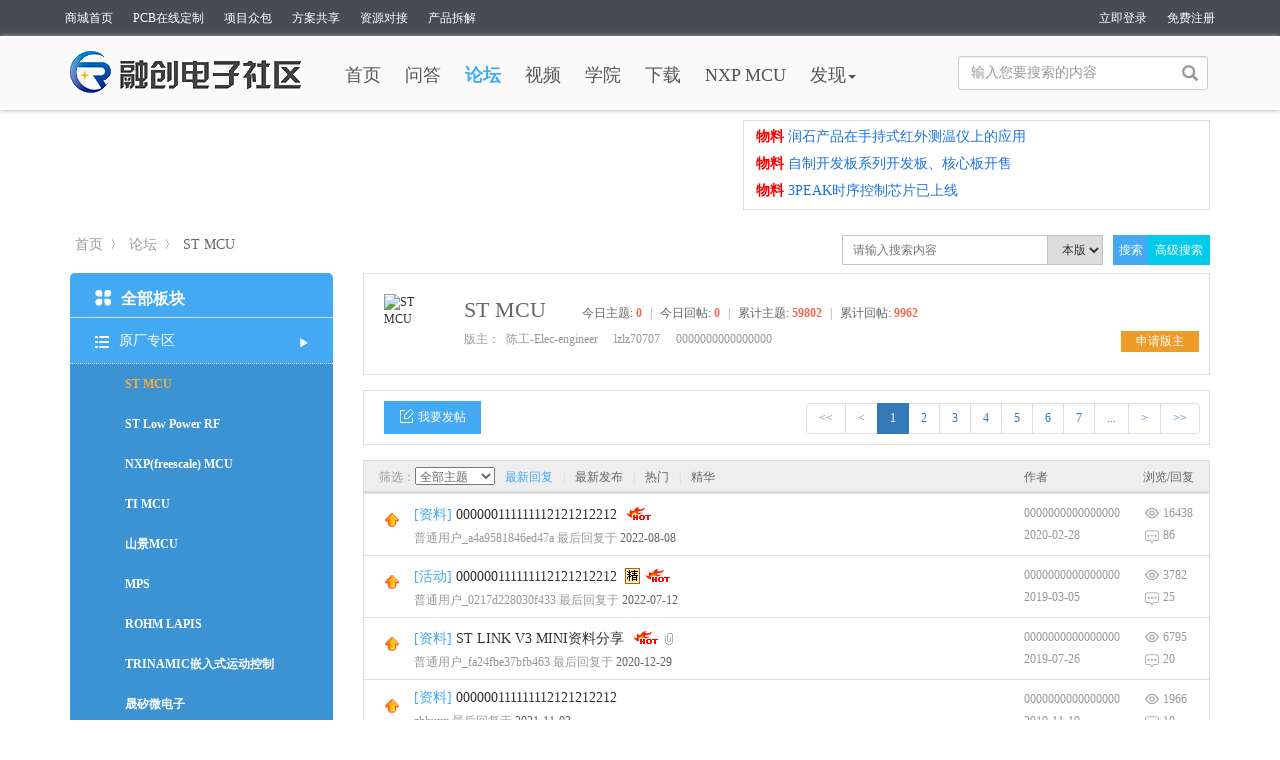

--- FILE ---
content_type: text/html; charset=utf-8
request_url: http://club.digiic.com/Forum/PostIndex/s-10.html
body_size: 149900
content:
<!DOCTYPE html>
<html>
<head>
    <meta http-equiv="Content-Type" content="text/html; charset=utf-8" />
    <meta charset="utf-8" />
    <meta name="viewport" content="width=device-width, initial-scale=1.0">
    

            <title>ST MCU-融创电子社区</title>



    <meta name="keywords" content="融创电子社区，电子社区，社区，digiic社区，电子技术论坛，技术论坛，电子元器件，融创芯城，IC采购，IC,IC元器件，IC芯片，芯片交易网，电阻，电容，电感，电子元器件网，PCB板，PCBA，元器件购买，PCB打样，电子项目外包，方案下载，元器件交易网，免费方案下载，芯城！">
    <meta name="description" content="融创芯城(www.digiic.com) 是江苏创新融网络科技股份有限公司旗下的一站式电子元器件样品、PCB、PCBA、技术支持服务网站。融创芯城与国内外著名的元器件生产厂家合作，结合现代化仓库管理和信息技术，致力于打造中国最强技术支持和最全的本地电子元器件一站式采购平台，技术共享社区和工程师社区，给广大的厂家和中小型用户提供完善的供应链服务和技术服务！">
    <link type="image/x-icon" href="/Content/img/rcxc.ico" rel=" shortcut icon">
    <link href="/Content/css/bootstrap.min.css" rel="stylesheet">
    <link href="/Content/css/index.css?version=1.0.0.5" rel="stylesheet">
    <link href="/Content/css/together.css?version=1.0.0.5" rel="stylesheet">
    <link href="/Content/js/verify/css/verify.css" rel="stylesheet" />
    <script src="/Content/js/jquery-3.2.1.min.js"></script>
    <script src="/Content/js/verify/js/verify.min.js"></script>
    <!--[if lt IE 9]>
      <script src="https://cdn.bootcss.com/html5shiv/3.7.3/html5shiv.min.js"></script>
      <script src="https://cdn.bootcss.com/respond.js/1.4.2/respond.min.js"></script>
    <![endif]-->
    
    <link href="/Content/css/luntan/plate.css?v=1.0.0.4" rel="stylesheet" />

    <style>
        input[type=text], select {
            outline: none;
        }

        #newBridge ins {
            display: none !important;
        }


        .navbar-inverse {
            background-color: #454d53;
        }

        .navbar {
        }

        .open > .dropdown-menu {
            min-width: inherit;
        }

        a:focus {
            text-decoration: none;
        }

        .redc {
            display: inline-block;
            background-color: red;
            width: 4px;
            height: 4px;
            border-radius: 50%;
            position: absolute;
            top: 3px;
            right: 17px;
        }

        .NotCopy {
            -moz-user-select: none;
            -webkit-user-select: none;
            -ms-user-select: none;
            user-select: none;
        }

        .new_Dzq {
            position: relative;
            top: -10px;
            left: 5px;
        }

        .new_Dzq1 {
            position: relative;
            top: -60px;
            left: 55px;
        }

        .p-nav {
            display: inline-block;
            height: 30px;
            line-height: 30px;
            margin: 10px 0 8px;
            padding-left: 5px;
            overflow: hidden;
        }

            .p-nav .join {
                display: inline-block;
                width: 20px;
                height: 10px;
                background: url(/Content/images/join.png) no-repeat;
                overflow: hidden;
            }

            .p-nav a {
                font-size: 14px;
                font-weight: 400;
                color: #999;
            }

                .p-nav a:hover {
                    color: #44a9f3;
                }

            .p-nav .s-current {
                display: inline-block;
                width: 360px;
                white-space: nowrap;
                -ms-text-overflow: ellipsis;
                -o-text-overflow: ellipsis;
                text-overflow: ellipsis;
                overflow: hidden;
                vertical-align: bottom;
                font-size: 14px;
                font-weight: 400;
                color: #666;
            }

        footer p {
            font-size: 12px;
        }

            footer p span {
                display: inline-block;
                margin-right: 10px;
            }

            footer p a {
                color: #fff !important;
                text-decoration: none;
            }

                footer p a img {
                    position: relative;
                    top: -2px;
                }

                footer p a:hover, footer p a:focus {
                    color: #fff !important;
                    text-decoration: none;
                }

        .box-right-btn {
            position: fixed;
            right: 0;
            top: 220px;
            width: 75px;
            height: auto;
            overflow: hidden;
        }

            .box-right-btn .box-item {
                display: block;
                width: 72px;
                height: 72px;
                background: #3478d4;
                margin-bottom: 5px;
                border-radius: 10px;
                text-align: center;
                padding-top: 10px;
            }

                .box-right-btn .box-item img {
                    width: 36px;
                    height: 36px;
                }

                .box-right-btn .box-item p {
                    font-size: 13px;
                    color: #fff;
                }

        .content .header .box-menu {
            float: left;
            margin-left: 30px;
            margin-top: 20px;
        }

            .content .header .box-menu ul li {
                float: left;
                padding: 0 12px;
            }

                .content .header .box-menu ul li:hover {
                    background: #e2e6ea;
                }

                .content .header .box-menu ul li a {
                    font-size: 18px;
                    color: #555;
                }

                .content .header .box-menu ul li.active a {
                    color: #44a9f3;
                    font-weight: 600;
                }

            .content .header .box-menu ul.dropdown-menu li {
                width: 100%;
                height: 30px;
                line-height: 30px;
                padding: 0;
            }

            .content .header .box-menu ul.dropdown-menu a {
                font-size: 16px;
                padding: 0 12px;
                height: 30px;
                line-height: 30px;
            }

        .box-back-top {
            position: fixed;
            left: 50%;
            bottom: 325px;
            margin-left: 590px;
            width: 36px;
            background: #fff;
            text-align: center;
            border-radius: 2px;
            z-index: 9999;
            display: none;
        }

            .box-back-top a {
                padding: 10px;
                border: 1px solid #ddd;
                display: block;
                color: #999;
            }

                .box-back-top a:hover {
                    background: #F3F3F3;
                }

        .registerAfter .dropdown .dropdown-menu {
            top: 95%;
        }

            .registerAfter .dropdown .dropdown-menu li {
                width: 250px;
                padding: 0 15px;
                margin-left: 0;
            }

                .registerAfter .dropdown .dropdown-menu li.li-head {
                    font-size: 12px;
                    color: #999;
                }

                    .registerAfter .dropdown .dropdown-menu li.li-head a {
                        display: inline-block;
                        padding: 0;
                        color: #999;
                    }

                        .registerAfter .dropdown .dropdown-menu li.li-head a.signed {
                            color: #47a447;
                        }

                .registerAfter .dropdown .dropdown-menu li.line {
                    border-bottom: 1px solid #ddd;
                    height: 5px;
                    margin-bottom: 5px;
                }

                .registerAfter .dropdown .dropdown-menu li.li-middle {
                    font-size: 14px;
                    color: #666;
                    height: 30px;
                    line-height: 30px;
                }

                    .registerAfter .dropdown .dropdown-menu li.li-middle a {
                        display: inline-block;
                        width: 48%;
                        font-size: 14px;
                        padding-left: 20px;
                    }
    </style>
</head>

<body class="NotCopy">
    <nav class="navbar navbar-inverse" style="min-height:36px;border:none;margin-bottom:0;border-radius: 0;display:">
        <div class="container">
            <div class="row">
                <ul class="pull-left navContent">
                            <li><a target="_blank" href="http://www.digiic.com/Home/Index">商城首页</a></li>
                            <li><a target="_blank" href="http://www.digiic.com/PCB/Index">PCB在线定制</a></li>
                            <li><a target="_blank" href="http://www.digiic.com/Task/TaskList">项目众包</a></li>
                            <li><a target="_blank" href="http://www.digiic.com/Solution/Index">方案共享</a></li>
                            <li><a target="_blank" href="http://www.digiic.com/Resource/Index">资源对接</a></li>
                        <li><a target="_blank" href="/Dismantling/Index">产品拆解</a></li>

                </ul>

                        <ul id="ul_no_login" class="pull-right navContent">
                            <!--没有登录状态-->
                            <li><a class="ccff" href="javascript:void(0);" onclick="$.CheckLogin(jumpTo, '/Home/Index', location.href)">立即登录</a></li>
                            <li><a href="javascript:RegisterView();">免费注册</a></li>
                        </ul>



            </div>
        </div>
    </nav>
    <div class="content">
        <div class="header" style="position: relative;box-shadow: 0 0 5px 0 #a5a5a5;background-color:#fafafa;padding:7px 0 10px;display:">
            <!--头部-->
            <div class="container">
                <p class="pull-left">
                    <a href="/Home/Index" style="line-height:57px;">
                        <img src="/Content/img/logo_03.png?v=1.0" alt="" />
                    </a>
                </p>
                <div class="box-menu" style="float:left;margin-left:30px;">
                    <ul>
                        <li class="active"><a href="/Home/Index">首页</a></li>
                        <li><a href="/Questions/Index">问答</a></li>
                        <li><a href="/Forum/Index">论坛</a></li>
                        
                        <li><a href="/Video/VideoList">视频</a></li>
                        <li><a target="_blank" href="/Academy/Index">学院</a></li>
                        <li><a href="/Forum/AttachmentInfo">下载</a></li>
                        <li><a target="_blank" href="/nxp/index">NXP MCU</a></li>
                        <li class="dropdown" id="liMenuFind">
                            <a href="#" data-toggle="dropdown" aria-expanded="false">
                                发现<strong class="caret"></strong>
                            </a>
                            <ul class="dropdown-menu" style="top:30px;left: 0; width: 150px;padding:10px 0;background:#fafafa;">
                                <li><a target="_blank" href="/Activity/Index">活动</a></li>
                                <li><a target="_blank" href="/Dismantling/Index">产品拆解</a></li>
                                
                                <li><a target="_blank" href="http://forefront.digiic.com/Home/Index">行业前沿</a></li>
                                <li><a target="_blank" href="http://job.digiic.com">人才招聘</a></li>
                            </ul>
                        </li>

                    </ul>
                </div>
                <div class="searchI" style="position:relative;float:right;margin-top:10px;">
                    <p class="chooseCont" style="display:none;">
                        <span class="CK-active" b1="content">技术内容</span>
                        <span b1="product">元器件采购</span>
                    </p>
                    <div class="searchTwo" style="width:255px;">
                        <input type="text" class="form-control" id="txtSearchCond" name="txtSearchCond" value="" placeholder="输入您要搜索的内容" style="width:250px;" />
                        <a id="ahref" href="javascript:search();">
                            <span class="glyphicon glyphicon-search"></span>
                        </a>
                    </div>
                </div>

            </div>
        </div>

        

<style>
    .expertSearch {
        position: relative;
        margin-top: 15px;
    }

        .expertSearch button {
            height: 30px;
            color: #fff;
            background-color: #44a9f3;
            border: none;
        }

        .expertSearch select {
            height: 30px;
            float: left;
            margin-left: 0;
            padding-left: 10px;
            border: 1px solid #c3c3c3;
        }

        .expertSearch button.search {
            margin-left: 10px;
        }

        .expertSearch button.high-search {
            height: 30px;
            color: #fff;
            background-color: #00cbea;
            border: 1px solid #00cbea;
            margin-left: -4px;
        }


        .expertSearch input {
            width: 250px;
            height: 30px;
            float: left;
            border: 1px solid #c3c3c3;
            padding-left: 10px;
            border-right-color: #fff;
            margin-right: -45px;
        }
</style>
<div class="container">
    <div class="advertesmentTop">
        <p>
                    <a target="_blank" href="http://www.digiic.com/PCB/Index"><img class="img-responsive" src="http://console.digiic.com/Content/UpLoad/3250d6fc-d56e-484b-b1e9-f4bde19a933d.png" alt="" width="900" /></a>

        </p>
        <div class="adverList">
            <input type="hidden" id="hidGuGaoInfo" value="3">
            <ul>
                    <li>
                        <span>物料</span>
                        <a target="_blank" href="http://digiic.com/ProductNew/Search?keyword=%25E6%25B6%25A6%25E7%259F%25B3">润石产品在手持式红外测温仪上的应用</a>
                    </li>
                    <li>
                        <span>物料</span>
                        <a target="_blank" href="http://digiic.com/ProductNew/Search?keyword=自制开发板">自制开发板系列开发板、核心板开售</a>
                    </li>
                    <li>
                        <span>物料</span>
                        <a target="_blank" href="http://digiic.com/ProductNew/Search?keyword=3peak">3PEAK时序控制芯片已上线</a>
                    </li>
            </ul>
        </div>
    </div>
    <div class="loaction">
        <p class="p-nav">
            <a href="/Home/Index">首页</a>
            <span class="join"></span>
            <a href="/Forum/Index">论坛</a>
            <span class="join"></span>
            <span class="s-current">ST MCU</span>
        </p>
        <p class="pull-right expertSearch">
            <input type="text" id="txtSearchForum" name="txtSearchForum" value="" placeholder="请输入搜索内容" />
            <select id="selectPost" onchange="setPosttype(this.value);">
                <option id="self" value="self">本版</option>
                <option id="all" value="all">全部</option>
            </select>
            <input type="hidden" id="ptype" name="ptype" value="self" />
            <button class="search" value="搜索" type="button" onclick="searchForum(0);">搜索</button>
            <button class="high-search" value="高级搜索" type="button" onclick="searchForum(1);">高级搜索</button>
        </p>
    </div><!--当前位置-->
    <div class="row">
        <div class="col-md-3">
            <div class="choose-bar">
                <p> <b></b><span>全部板块</span></p>
                <div class="allchoose">
                    <ul>
                                    <li>
                                        <span><b class="ja"></b>原厂专区 <em></em></span>
                                        <ul style="display: block;">
                                            <li><a style="color: #ffaa3b;" href="/Forum/PostIndex/s-10.html">ST MCU</a></li>
                                            <li><a href="/Forum/PostIndex/s-34.html">ST Low Power RF</a></li>
                                            <li><a href="/Forum/PostIndex/s-35.html">NXP(freescale) MCU</a></li>
                                            <li><a href="/Forum/PostIndex/s-36.html">TI MCU</a></li>
                                            <li><a href="/Forum/PostIndex/s-47.html">山景MCU</a></li>
                                            <li><a href="/Forum/PostIndex/s-50.html">MPS</a></li>
                                            <li><a href="/Forum/PostIndex/s-70.html">ROHM LAPIS</a></li>
                                            <li><a href="/Forum/PostIndex/s-74.html">TRINAMIC嵌入式运动控制</a></li>
                                            <li><a href="/Forum/PostIndex/s-80.html">晟矽微电子</a></li>
                                            <li><a href="/Forum/PostIndex/s-85.html">华大半导体</a></li>
                                            <li><a href="/Forum/PostIndex/s-87.html">峰岹Fortior MCU</a></li>


                                        </ul>

                                    </li>
                                    <li>
                                        <span><b></b>芯片新品和产业资讯 <em></em></span>
                                        <ul>
                                        <li><a href="/Forum/PostIndex/s-89.html">射频和微波</a></li>
                                        <li><a href="/Forum/PostIndex/s-90.html">汽车</a></li>
                                        <li><a href="/Forum/PostIndex/s-91.html">手机</a></li>
                                        <li><a href="/Forum/PostIndex/s-92.html">半导体设备</a></li>
                                        <li><a href="/Forum/PostIndex/s-93.html">机器人</a></li>

                                        </ul>
                                    </li>
                                    <li>
                                        <span><b></b>嵌入式软件专区 <em></em></span>
                                        <ul>
                                        <li><a href="/Forum/PostIndex/s-1.html">DSP</a></li>
                                        <li><a href="/Forum/PostIndex/s-2.html">FPGA/CPLD</a></li>
                                        <li><a href="/Forum/PostIndex/s-3.html">ARM/单片机</a></li>
                                        <li><a href="/Forum/PostIndex/s-69.html">操作系统</a></li>
                                        <li><a href="/Forum/PostIndex/s-71.html">蓝牙BLE</a></li>
                                        <li><a href="/Forum/PostIndex/s-73.html">OPENMV OPEN CV</a></li>
                                        <li><a href="/Forum/PostIndex/s-75.html">touchgfx gui</a></li>
                                        <li><a href="/Forum/PostIndex/s-77.html">LORA</a></li>
                                        <li><a href="/Forum/PostIndex/s-88.html">EDA软件</a></li>

                                        </ul>
                                    </li>
                                    <li>
                                        <span><b></b>技术交流专区 <em></em></span>
                                        <ul>
                                        <li><a href="/Forum/PostIndex/s-7.html">汽车电子</a></li>
                                        <li><a href="/Forum/PostIndex/s-8.html">电源设计</a></li>
                                        <li><a href="/Forum/PostIndex/s-9.html">物联网</a></li>
                                        <li><a href="/Forum/PostIndex/s-25.html">MEMS/传感器</a></li>
                                        <li><a href="/Forum/PostIndex/s-31.html">电机驱动及工控</a></li>
                                        <li><a href="/Forum/PostIndex/s-32.html">仪器仪表、仿真器</a></li>
                                        <li><a href="/Forum/PostIndex/s-33.html">PCB/SMT</a></li>
                                        <li><a href="/Forum/PostIndex/s-44.html">电路及书籍分享</a></li>
                                        <li><a href="/Forum/PostIndex/s-52.html">软件无线电</a></li>
                                        <li><a href="/Forum/PostIndex/s-58.html">模拟技术</a></li>
                                        <li><a href="/Forum/PostIndex/s-60.html">半导体封装测试</a></li>
                                        <li><a href="/Forum/PostIndex/s-61.html">语音识别交互音频技术</a></li>
                                        <li><a href="/Forum/PostIndex/s-65.html">液晶显示</a></li>
                                        <li><a href="/Forum/PostIndex/s-66.html">无线充电</a></li>
                                        <li><a href="/Forum/PostIndex/s-76.html">BMS专区</a></li>
                                        <li><a href="/Forum/PostIndex/s-82.html">Zigbee &amp; IoT技术交流</a></li>
                                        <li><a href="/Forum/PostIndex/s-83.html">EMC技术</a></li>
                                        <li><a href="/Forum/PostIndex/s-86.html">Fabless设计专区</a></li>

                                        </ul>
                                    </li>
                                    <li>
                                        <span><b></b>创客及开源专区 <em></em></span>
                                        <ul>
                                        <li><a href="/Forum/PostIndex/s-13.html">无人机及四轴飞行器</a></li>
                                        <li><a href="/Forum/PostIndex/s-14.html">开源、DIY及3D打印</a></li>
                                        <li><a href="/Forum/PostIndex/s-15.html">机器人及人工智能</a></li>
                                        <li><a href="/Forum/PostIndex/s-64.html">虚拟示波器</a></li>

                                        </ul>
                                    </li>
                                    <li>
                                        <span><b></b>职场交流 <em></em></span>
                                        <ul>
                                        <li><a href="/Forum/PostIndex/s-23.html">人才招聘</a></li>
                                        <li><a href="/Forum/PostIndex/s-24.html">性格和职业发展交流</a></li>
                                        <li><a href="/Forum/PostIndex/s-45.html">活动专区</a></li>
                                        <li><a href="/Forum/PostIndex/s-48.html">二手、供需交易 </a></li>
                                        <li><a href="/Forum/PostIndex/s-53.html">创业外包、项目交流</a></li>
                                        <li><a href="/Forum/PostIndex/s-57.html">意见反馈</a></li>

                                        </ul>
                                    </li>
                                    <li>
                                        <span><b></b>FAE/研发经验文章分享 <em></em></span>
                                        <ul>
                                        <li><a href="/Forum/PostIndex/s-54.html">FAE区</a></li>
                                        <li><a href="/Forum/PostIndex/s-55.html">研发区</a></li>
                                        <li><a href="/Forum/PostIndex/s-56.html">市场分析</a></li>

                                        </ul>
                                    </li>
                                    <li>
                                        <span><b></b>合作伙伴 <em></em></span>
                                        <ul>
                                        <li><a href="/Forum/PostIndex/s-39.html">机智云IOT平台</a></li>
                                        <li><a href="/Forum/PostIndex/s-43.html">广州创龙</a></li>
                                        <li><a href="/Forum/PostIndex/s-63.html">锝臻科技</a></li>
                                        <li><a href="/Forum/PostIndex/s-81.html">电子价签、墨水屏</a></li>

                                        </ul>
                                    </li>


                    </ul>

                </div>
            </div>
        </div>
        


<style>
    .RightMenu {
        position: fixed;
        left: 49%;
        bottom: 40%;
        display: block;
        width: 45px;
        height: auto;
        margin-left: 600px;
    }

        .RightMenu div {
            margin-top: 20px;
            width: 45px;
            height: 45px;
            text-align: center;
            cursor: pointer;
        }

            .RightMenu div a {
                color: #ffffff;
                display: block;
                width: 45px;
                height: 45px;
                text-align: center;
            }

        .RightMenu .top {
            padding-top: 5px;
            background-color: #44a9f3;
            font-size: 12px;
        }

    #resultTable .substance .box-avatar {
        float: left;
        width: 80px;
    }

        #resultTable .substance .box-avatar img {
            width: 60px;
            height: 60px;
            border-radius: 30px;
        }
</style>



<input type="hidden" id="hidSectionID" value="10" />
<div class="col-md-9">
    <div class="RightMenu" style="display:none;">
        <div onmouseover="reply_over(this,1);" onmouseout="reply_out(this,1);">
            <a href="javascript:void(0);" onclick="$.CheckLogin(jumpTo, '/Forum/PublishPost?SectionID=10', '/Forum/PublishPost?SectionID=10')">
                <img src="/Content/img/luntan/post01.png" width="45" alt="" />
            </a>
        </div>
        <div onmouseover="reply_over(this,2);" onmouseout="reply_out(this,2);">
            <a id="btnBackTop" onclick="BackToTop();">
                <img src="/Content/img/luntan/top01.png" width="45" alt="" />
            </a>
        </div>
    </div>
    <div class="titleT">
        <div class="box-title">
            <img src="http://console.digiic.com/Content/UpLoad/203dc40e-705a-4595-a0cc-72a8a5b61ab2.png" alt="ST MCU" />
        </div>
        <div class="box-info">
            <p>
                ST MCU
                <span class="s-info">
                    今日主题:
                    <strong>0</strong>
                    <span class="s-line">|</span>
                    今日回帖:
                    <strong>0</strong>
                    <span class="s-line">|</span>
                    累计主题:
                    <strong>59802</strong>
                    <span class="s-line">|</span>
                    累计回帖:
                    <strong>9962</strong>
                </span>
            </p>
            <p>
                        <span>
                            版主：
                                <a target="_blank" href="/Forum/HisPage?uid=8E473E412DE918997067F03C157877624F790ADB61D6E63403076CEF40524377EF83905C09859A3C">
                                    <img class="user-img" src="http://club.digiic.com/Content/UpLoad/aea50ee0-aaac-4014-bf4f-baf124d4a779.jpg" alt="" style="width:16px;height:16px;border-radius:8px;margin-bottom: 5px;">
                                    陈工-Elec-engineer
                                </a>
                                <a target="_blank" href="/Forum/HisPage?uid=4FF7400153EF72EA67933DE8E23B0602EC72EF11E404417BE9140E4CE31ADC45CDAC10E9C19FEC06">
                                    <img class="user-img" src="http://club.digiic.com/Content/UpLoad/f41d6909-30a7-4f8d-a8f4-3464864322d7.jpg" alt="" style="width:16px;height:16px;border-radius:8px;margin-bottom: 5px;">
                                    lzlz70707
                                </a>
                                <a target="_blank" href="/Forum/HisPage?uid=CCA78E20BAD0CF6FDF8DE8CCB530BD8EB3160EF8557CC01492969CA48611316CE1B3E27CEC3A331B">
                                    <img class="user-img" src="http://club.digiic.com/Content/UpLoad/d1c86a9d-5dc6-4c73-8938-7d23d57962ce.jpg" alt="" style="width:16px;height:16px;border-radius:8px;margin-bottom: 5px;">
                                    0000000000000000
                                </a>
                        </span>
                        <a class="apply" href="javascript:void(0);" id="wydbz" isbz="-1" vip="0" onclick="$.CheckLogin(WoYaoDangBz, this, '/Forum/PostIndex/s-10.html')">申请版主</a>

            </p>
        </div>

    </div>

    <div class="box-top-page">
        <a href="javascript:;" class="a-post" onclick="$.CheckLogin(jumpTo, '/Forum/PublishPost?SectionID=10', '/Forum/PublishPost?SectionID=10')">
            <img src="/Content/images/login/edit.png" />
            我要发帖
        </a>
    </div>

    <div class="notice">
        <p><span>公告</span><span class="shouqi"><b></b>收起</span></p>
                <div class="contentNot" style="white-space:pre-line;">
                    欢迎进入ST MCU论坛
                </div>


    </div>
    <div class="allNotice">
<form action="/Forum/PostIndex/s-10.html?Count=1&amp;Keys=System.Collections.Generic.Dictionary%602%2BKeyCollection%5BSystem.String%2CSystem.Object%5D&amp;Values=System.Collections.Generic.Dictionary%602%2BValueCollection%5BSystem.String%2CSystem.Object%5D" class="form-inline" data-ajax="true" data-ajax-mode="replace" data-ajax-success="RefreshNew" data-ajax-update="#resultTable" id="searchForm" method="post" role="form">            <div class="sortA">
                <input type="hidden" name="SectionID" value="10" />
                <input type="hidden" id="IsNewReplay" name="IsNewReplay" value="" />
                <input type="hidden" id="IsHot" name="IsHot" value="" />
                <input type="hidden" id="IsEss" name="IsEss" value="" />
                <input type="hidden" id="IsNew" name="IsNew" value="" />
                <input type="hidden" id="MyPost" name="MyPost" value="" />
                <span>筛选：</span>
                <ul>
                    <li>
                        <select onchange="$('#searchForm').submit();" name="SubjectClass" style="width:80px;">
                            <option value="">全部主题</option>
                                <option value="54">原创</option>
                                <option value="55">讨论</option>
                                <option value="56">求助</option>
                                <option value="57">资料</option>
                                <option value="92">分享</option>
                                <option value="93">活动</option>
                                <option value="95">转载</option>
                                <option value="96">翻译</option>
                                <option value="782">STM32</option>
                                <option value="784">行业活动</option>
                        </select>
                    </li>
                    <li class="colorB" onclick="ChangeSort(this,0);" style="margin-left:10px;">最新回复</li>
                    <li class="line">|</li>
                    <li onclick="ChangeSort(this,3);">最新发布</li>
                    <li class="line">|</li>
                    <li onclick="ChangeSort(this,1);">热门</li>
                    <li class="line">|</li>
                    <li onclick="ChangeSort(this,2);">精华</li>
              
                    <li style="float:right;margin-right: 15px;margin-left: 95px;">浏览/回复</li>
                    <li style="float:right;">作者</li>
                </ul>
            </div>
</form>        <div class="box-new">
            <a href="javascript:;" onclick="$('#searchForm').submit();">有<b></b>条新回复的主题，点击查看</a>
        </div>
        <div id="resultTable" style="background: #fff;border: 1px solid #ddd;">
            

<div class="row" id="pageTop" style="position:absolute;right:25px;top:110px;">
    <div class="col-md-12 col-sm-12" style="text-align:right;">
        <div class="dataTables_paginate paging_simple_numbers" id="sample_2_paginate">
            
<!--MvcPager v3.0.1 for ASP.NET MVC 4.0+ © 2009-2015 Webdiyer (http://en.webdiyer.com)-->
<ul class="pagination" data-ajax="true" data-ajax-dataformid="#searchForm" data-ajax-method="Post" data-ajax-success="RefreshNew" data-ajax-update="#resultTable" data-invalidpageerrmsg="Page index is invalid" data-outrangeerrmsg="Page index is out of range" data-pagecount="30" data-pageparameter="pNum" data-pagerid="Webdiyer.MvcPager" data-urlformat="/Forum/PostIndex/s-10.html?pNum=__pNum__" id="badoopager"><li class="paginate_button previous disabled" aria-controls="sample_2" tabindex="0" id="sample_2_previous"><a><<</a></li><li class="paginate_button previous disabled" aria-controls="sample_2" tabindex="0" id="sample_2_previous"><a><</a></li><li class="paginate_button active" aria-controls="sample_2" tabindex="0"><a href="#">1</a></li><li><a data-pageindex="2" href="/Forum/PostIndex/s-10.html?pNum=2">2</a></li><li><a data-pageindex="3" href="/Forum/PostIndex/s-10.html?pNum=3">3</a></li><li><a data-pageindex="4" href="/Forum/PostIndex/s-10.html?pNum=4">4</a></li><li><a data-pageindex="5" href="/Forum/PostIndex/s-10.html?pNum=5">5</a></li><li><a data-pageindex="6" href="/Forum/PostIndex/s-10.html?pNum=6">6</a></li><li><a data-pageindex="7" href="/Forum/PostIndex/s-10.html?pNum=7">7</a></li><li><a data-pageindex="8" href="/Forum/PostIndex/s-10.html?pNum=8">...</a></li><li><a data-pageindex="2" href="/Forum/PostIndex/s-10.html?pNum=2">></a></li><li><a data-pageindex="30" href="/Forum/PostIndex/s-10.html?pNum=30">>></a></li></ul>
<!--MvcPager v3.0.1 for ASP.NET MVC 4.0+ © 2009-2015 Webdiyer (http://en.webdiyer.com)-->

        </div>
    </div>
</div>

<div class="substance">
    <ul>
                <li>
                        <div class="box-folder" data-time="2022/8/8 16:16:04">
                            <img src="/Content/img/luntan/headtopic_1.gif" alt="" title="置顶" />
                        </div>

                    <div class="headline">
                        <p>
                            <a target="_blank" href="/Forum/PostDetail/p-21096.html" title="000000111111112121212212">
                                    <span class="txtblue">[资料]</span>
                                000000111111112121212212
                            </a>


                                <span class="icon iconhot"></span>


                                                        
                        </p>
                        <p>
                                <span class="lastReply">普通用户_a4a9581846ed47a 最后回复于 <b>2022-08-08</b> </span>
                        </p>
                    </div>

                    <div class="box-creater">
                        <p>
                                <a target="_blank" href="/Forum/HisPage?uid=CCA78E20BAD0CF6FDF8DE8CCB530BD8EB3160EF8557CC01492969CA48611316CE1B3E27CEC3A331B">0000000000000000</a>
                        </p>
                        <p>
                            2020-02-28
                        </p>
                    </div>
                    <div class="box-info">
                        <p>
                            <img src="/Content/images/login/browse.png" alt="" style="padding-bottom: 3px;">
                            16438
                        </p>
                        <p>
                            <img src="/Content/images/login/reply.png" alt="">
                            86
                        </p>
                    </div>
                </li>
                <li>
                        <div class="box-folder" data-time="2022/7/12 15:05:47">
                            <img src="/Content/img/luntan/headtopic_1.gif" alt="" title="置顶" />
                        </div>

                    <div class="headline">
                        <p>
                            <a target="_blank" href="/Forum/PostDetail/p-10109.html" title="000000111111112121212212">
                                    <span class="txtblue">[活动]</span>
                                000000111111112121212212
                            </a>

                                <span class="icon iconjing"></span>

                                <span class="icon iconhot"></span>


                                                        
                        </p>
                        <p>
                                <span class="lastReply">普通用户_0217d228030f433 最后回复于 <b>2022-07-12</b> </span>
                        </p>
                    </div>

                    <div class="box-creater">
                        <p>
                                <a target="_blank" href="/Forum/HisPage?uid=CCA78E20BAD0CF6FDF8DE8CCB530BD8EB3160EF8557CC01492969CA48611316CE1B3E27CEC3A331B">0000000000000000</a>
                        </p>
                        <p>
                            2019-03-05
                        </p>
                    </div>
                    <div class="box-info">
                        <p>
                            <img src="/Content/images/login/browse.png" alt="" style="padding-bottom: 3px;">
                            3782
                        </p>
                        <p>
                            <img src="/Content/images/login/reply.png" alt="">
                            25
                        </p>
                    </div>
                </li>
                <li>
                        <div class="box-folder" data-time="2020/12/29 16:54:54">
                            <img src="/Content/img/luntan/headtopic_1.gif" alt="" title="置顶" />
                        </div>

                    <div class="headline">
                        <p>
                            <a target="_blank" href="/Forum/PostDetail/p-14714.html" title="ST LINK V3 MINI资料分享">
                                    <span class="txtblue">[资料]</span>
                                ST LINK V3 MINI资料分享
                            </a>


                                <span class="icon iconhot"></span>

                                <span class="icon icontxt"></span>

                                                        
                        </p>
                        <p>
                                <span class="lastReply">普通用户_fa24fbe37bfb463 最后回复于 <b>2020-12-29</b> </span>
                        </p>
                    </div>

                    <div class="box-creater">
                        <p>
                                <a target="_blank" href="/Forum/HisPage?uid=CCA78E20BAD0CF6FDF8DE8CCB530BD8EB3160EF8557CC01492969CA48611316CE1B3E27CEC3A331B">0000000000000000</a>
                        </p>
                        <p>
                            2019-07-26
                        </p>
                    </div>
                    <div class="box-info">
                        <p>
                            <img src="/Content/images/login/browse.png" alt="" style="padding-bottom: 3px;">
                            6795
                        </p>
                        <p>
                            <img src="/Content/images/login/reply.png" alt="">
                            20
                        </p>
                    </div>
                </li>
                <li>
                        <div class="box-folder" data-time="2021/11/3 15:13:42">
                            <img src="/Content/img/luntan/headtopic_1.gif" alt="" title="置顶" />
                        </div>

                    <div class="headline">
                        <p>
                            <a target="_blank" href="/Forum/PostDetail/p-17067.html" title="000000111111112121212212">
                                    <span class="txtblue">[资料]</span>
                                000000111111112121212212
                            </a>




                                                        
                        </p>
                        <p>
                                <span class="lastReply">zhhuxx 最后回复于 <b>2021-11-03</b> </span>
                        </p>
                    </div>

                    <div class="box-creater">
                        <p>
                                <a target="_blank" href="/Forum/HisPage?uid=CCA78E20BAD0CF6FDF8DE8CCB530BD8EB3160EF8557CC01492969CA48611316CE1B3E27CEC3A331B">0000000000000000</a>
                        </p>
                        <p>
                            2019-11-19
                        </p>
                    </div>
                    <div class="box-info">
                        <p>
                            <img src="/Content/images/login/browse.png" alt="" style="padding-bottom: 3px;">
                            1966
                        </p>
                        <p>
                            <img src="/Content/images/login/reply.png" alt="">
                            10
                        </p>
                    </div>
                </li>
                <li>
                        <div class="box-folder" data-time="2021/6/13 6:55:24">
                            <img src="/Content/img/luntan/headtopic_1.gif" alt="" title="置顶" />
                        </div>

                    <div class="headline">
                        <p>
                            <a target="_blank" href="/Forum/PostDetail/p-5808.html" title="000000111111112121212212">
                                    <span class="txtblue">[资料]</span>
                                000000111111112121212212
                            </a>


                                <span class="icon iconhot"></span>


                                    <span class="icon iconimg"></span>
                                                        
                        </p>
                        <p>
                                <span class="lastReply">普通用户_54d7e05d38a548d 最后回复于 <b>2021-06-13</b> </span>
                        </p>
                    </div>

                    <div class="box-creater">
                        <p>
                                <a target="_blank" href="/Forum/HisPage?uid=CCA78E20BAD0CF6FDF8DE8CCB530BD8EB3160EF8557CC01492969CA48611316CE1B3E27CEC3A331B">0000000000000000</a>
                        </p>
                        <p>
                            2018-07-15
                        </p>
                    </div>
                    <div class="box-info">
                        <p>
                            <img src="/Content/images/login/browse.png" alt="" style="padding-bottom: 3px;">
                            5749
                        </p>
                        <p>
                            <img src="/Content/images/login/reply.png" alt="">
                            51
                        </p>
                    </div>
                </li>
                <li>
                        <div class="box-folder" data-time="2021/11/12 10:52:44">
                            <img src="/Content/img/luntan/headtopic_1.gif" alt="" title="置顶" />
                        </div>

                    <div class="headline">
                        <p>
                            <a target="_blank" href="/Forum/PostDetail/p-21294.html" title="基于Stm32F3+CA-IS3050 隔离CAN设计参考原理图/PCB图/教程">
                                    <span class="txtblue">[资料]</span>
                                基于Stm32F3+CA-IS3050 隔离CAN设计参考原理图/PCB图/教程
                            </a>

                                <span class="icon iconjing"></span>

                                <span class="icon iconhot"></span>

                                <span class="icon icontxt"></span>

                                    <span class="icon iconimg"></span>
                                                        
                        </p>
                        <p>
                                <span class="lastReply">普通用户_7f1ecd5028a64ab 最后回复于 <b>2021-11-12</b> </span>
                        </p>
                    </div>

                    <div class="box-creater">
                        <p>
                                <a target="_blank" href="/Forum/HisPage?uid=236F6FBEE53C970BC7D7E4A88D69C6379A7A4FDFD0865A3607C71DD7040FB0B65C7490C24B7A39FC">Vsbdcnkldns Vas</a>
                        </p>
                        <p>
                            2020-03-12
                        </p>
                    </div>
                    <div class="box-info">
                        <p>
                            <img src="/Content/images/login/browse.png" alt="" style="padding-bottom: 3px;">
                            2603
                        </p>
                        <p>
                            <img src="/Content/images/login/reply.png" alt="">
                            14
                        </p>
                    </div>
                </li>
                <li>
                        <div class="box-folder" data-time="2020/9/18 15:21:25">
                            <img src="/Content/img/luntan/headtopic_1.gif" alt="" title="置顶" />
                        </div>

                    <div class="headline">
                        <p>
                            <a target="_blank" href="/Forum/PostDetail/p-17195.html" title="基于STM32L4+BC28（全网通） NBIOT开发板原理图教程源码等开源分享">
                                    <span class="txtblue">[资料]</span>
                                基于STM32L4+BC28（全网通） NBIOT开发板原理图教程源码等开源分享
                            </a>

                                <span class="icon iconjing"></span>

                                <span class="icon iconhot"></span>

                                <span class="icon icontxt"></span>

                                    <span class="icon iconimg"></span>
                                                        
                        </p>
                        <p>
                                <span class="lastReply">普通用户_cbb602a375614a7 最后回复于 <b>2020-09-18</b> </span>
                        </p>
                    </div>

                    <div class="box-creater">
                        <p>
                                <a target="_blank" href="/Forum/HisPage?uid=236F6FBEE53C970BC7D7E4A88D69C6379A7A4FDFD0865A3607C71DD7040FB0B65C7490C24B7A39FC">Vsbdcnkldns Vas</a>
                        </p>
                        <p>
                            2019-11-22
                        </p>
                    </div>
                    <div class="box-info">
                        <p>
                            <img src="/Content/images/login/browse.png" alt="" style="padding-bottom: 3px;">
                            4511
                        </p>
                        <p>
                            <img src="/Content/images/login/reply.png" alt="">
                            27
                        </p>
                    </div>
                </li>
                <li>
                        <div class="box-folder not-top" data-time="2026/1/4 15:57:11">
                            <img src="/Content/img/luntan/folder_common.gif" alt="" title="新窗口打开" />
                        </div>

                    <div class="headline">
                        <p>
                            <a target="_blank" href="/Forum/PostDetail/p-9395.html" title="IHM07 FOC资料分享">
                                    <span class="txtblue">[资料]</span>
                                IHM07 FOC资料分享
                            </a>

                                <span class="icon iconjing"></span>

                                <span class="icon iconhot"></span>

                                <span class="icon icontxt"></span>

                                                        
                        </p>
                        <p>
                                <span class="lastReply">lcmdw 最后回复于 <b>2026-01-04</b> </span>
                        </p>
                    </div>

                    <div class="box-creater">
                        <p>
                                <a target="_blank" href="/Forum/HisPage?uid=CCA78E20BAD0CF6FDF8DE8CCB530BD8EB3160EF8557CC01492969CA48611316CE1B3E27CEC3A331B">0000000000000000</a>
                        </p>
                        <p>
                            2019-01-05
                        </p>
                    </div>
                    <div class="box-info">
                        <p>
                            <img src="/Content/images/login/browse.png" alt="" style="padding-bottom: 3px;">
                            14501
                        </p>
                        <p>
                            <img src="/Content/images/login/reply.png" alt="">
                            128
                        </p>
                    </div>
                </li>
                <li>
                        <div class="box-folder not-top" data-time="2025/12/19 15:37:34">
                            <img src="/Content/img/luntan/folder_common.gif" alt="" title="新窗口打开" />
                        </div>

                    <div class="headline">
                        <p>
                            <a target="_blank" href="/Forum/PostDetail/p-14960.html" title="STEVAL-05FM1（030C8T6）单/三电阻FOC电机控制：开源资料汇总">
                                    <span class="txtblue">[资料]</span>
                                STEVAL-05FM1（030C8T6）单/三电阻FOC电机控制：开源资料汇总
                            </a>

                                <span class="icon iconjing"></span>

                                <span class="icon iconhot"></span>


                                                        
                        </p>
                        <p>
                                <span class="lastReply">lcmdw 最后回复于 <b>2025-12-19</b> </span>
                        </p>
                    </div>

                    <div class="box-creater">
                        <p>
                                <a target="_blank" href="/Forum/HisPage?uid=CCA78E20BAD0CF6FDF8DE8CCB530BD8EB3160EF8557CC01492969CA48611316CE1B3E27CEC3A331B">0000000000000000</a>
                        </p>
                        <p>
                            2019-08-01
                        </p>
                    </div>
                    <div class="box-info">
                        <p>
                            <img src="/Content/images/login/browse.png" alt="" style="padding-bottom: 3px;">
                            6111
                        </p>
                        <p>
                            <img src="/Content/images/login/reply.png" alt="">
                            32
                        </p>
                    </div>
                </li>
                <li>
                        <div class="box-folder not-top" data-time="2022/8/29 23:11:02">
                            <img src="/Content/img/luntan/folder_common.gif" alt="" title="新窗口打开" />
                        </div>

                    <div class="headline">
                        <p>
                            <a target="_blank" href="/Forum/PostDetail/p-10021.html" title="11111111111111111111">
                                    <span class="txtblue">[资料]</span>
                                11111111111111111111
                            </a>




                                                        
                        </p>
                        <p>
                                <span class="lastReply">晴天h 最后回复于 <b>2022-08-29</b> </span>
                        </p>
                    </div>

                    <div class="box-creater">
                        <p>
                                <a target="_blank" href="/Forum/HisPage?uid=CCA78E20BAD0CF6FDF8DE8CCB530BD8EB3160EF8557CC01492969CA48611316CE1B3E27CEC3A331B">0000000000000000</a>
                        </p>
                        <p>
                            2019-02-26
                        </p>
                    </div>
                    <div class="box-info">
                        <p>
                            <img src="/Content/images/login/browse.png" alt="" style="padding-bottom: 3px;">
                            12488
                        </p>
                        <p>
                            <img src="/Content/images/login/reply.png" alt="">
                            41
                        </p>
                    </div>
                </li>
                <li>
                        <div class="box-folder not-top" data-time="2022/8/27 23:42:55">
                            <img src="/Content/img/luntan/folder_common.gif" alt="" title="新窗口打开" />
                        </div>

                    <div class="headline">
                        <p>
                            <a target="_blank" href="/Forum/PostDetail/p-5797.html" title="（干货）【正点原子】阿波罗STM32H743开发板初学习和自己用的按键检测程序">
                                    <span class="txtblue">[分享]</span>
                                （干货）【正点原子】阿波罗STM32H743开发板初学习和自己用的按键检测程序
                            </a>



                                <span class="icon icontxt"></span>

                                    <span class="icon iconimg"></span>
                                                        
                        </p>
                        <p>
                                <span class="lastReply">普通用户_51dd2146279a44e 最后回复于 <b>2022-08-27</b> </span>
                        </p>
                    </div>

                    <div class="box-creater">
                        <p>
                                <a target="_blank" href="/Forum/HisPage?uid=E63F782C1A4F1471CBB9F9C21EFB2041577EBA151207FE2AA5024E65353091A039268DE84F32EDBE">野狼</a>
                        </p>
                        <p>
                            2018-07-14
                        </p>
                    </div>
                    <div class="box-info">
                        <p>
                            <img src="/Content/images/login/browse.png" alt="" style="padding-bottom: 3px;">
                            5359
                        </p>
                        <p>
                            <img src="/Content/images/login/reply.png" alt="">
                            31
                        </p>
                    </div>
                </li>
                <li>
                        <div class="box-folder not-top" data-time="2022/8/19 8:39:32">
                            <img src="/Content/img/luntan/folder_common.gif" alt="" title="新窗口打开" />
                        </div>

                    <div class="headline">
                        <p>
                            <a target="_blank" href="/Forum/PostDetail/p-5025.html" title="ST峰会35份PPT合计2000多页（电机控制 无线充电 TOF测距 IOT）">
                                    <span class="txtblue">[资料]</span>
                                ST峰会35份PPT合计2000多页（电机控制 无线充电 TOF测距 IOT）
                            </a>


                                <span class="icon iconhot"></span>


                                    <span class="icon iconimg"></span>
                                                        
                        </p>
                        <p>
                                <span class="lastReply">普通用户_41f5a1311b6945e 最后回复于 <b>2022-08-19</b> </span>
                        </p>
                    </div>

                    <div class="box-creater">
                        <p>
                                <a target="_blank" href="/Forum/HisPage?uid=CCA78E20BAD0CF6FDF8DE8CCB530BD8EB3160EF8557CC01492969CA48611316CE1B3E27CEC3A331B">0000000000000000</a>
                        </p>
                        <p>
                            2018-06-12
                        </p>
                    </div>
                    <div class="box-info">
                        <p>
                            <img src="/Content/images/login/browse.png" alt="" style="padding-bottom: 3px;">
                            7155
                        </p>
                        <p>
                            <img src="/Content/images/login/reply.png" alt="">
                            43
                        </p>
                    </div>
                </li>
                <li>
                        <div class="box-folder not-top" data-time="2022/8/18 16:10:01">
                            <img src="/Content/img/luntan/folder_common.gif" alt="" title="新窗口打开" />
                        </div>

                    <div class="headline">
                        <p>
                            <a target="_blank" href="/Forum/PostDetail/p-8881.html" title="分享10个电子工具软件【PCtoLCD2018完美修正版】【电阻色环识别软件】等">
                                    <span class="txtblue">[分享]</span>
                                分享10个电子工具软件【PCtoLCD2018完美修正版】【电阻色环识别软件】等
                            </a>



                                <span class="icon icontxt"></span>

                                    <span class="icon iconimg"></span>
                                                        
                        </p>
                        <p>
                                <span class="lastReply">普通用户_a4230d2dd9f44b8 最后回复于 <b>2022-08-18</b> </span>
                        </p>
                    </div>

                    <div class="box-creater">
                        <p>
                                <a target="_blank" href="/Forum/HisPage?uid=8E473E412DE918997067F03C157877624F790ADB61D6E63403076CEF40524377EF83905C09859A3C">陈工-Elec-engineer</a>
                        </p>
                        <p>
                            2018-12-14
                        </p>
                    </div>
                    <div class="box-info">
                        <p>
                            <img src="/Content/images/login/browse.png" alt="" style="padding-bottom: 3px;">
                            8934
                        </p>
                        <p>
                            <img src="/Content/images/login/reply.png" alt="">
                            150
                        </p>
                    </div>
                </li>
                <li>
                        <div class="box-folder not-top" data-time="2022/8/18 11:06:46">
                            <img src="/Content/img/luntan/folder_common.gif" alt="" title="新窗口打开" />
                        </div>

                    <div class="headline">
                        <p>
                            <a target="_blank" href="/Forum/PostDetail/p-116342.html" title="STM32F003国产MCU高性能32位M0内核单片机DP32G003兼容替代">
                                    <span class="txtblue">[资料]</span>
                                STM32F003国产MCU高性能32位M0内核单片机DP32G003兼容替代
                            </a>




                                                        
                        </p>
                        <p>
                                <span class="lastReply">Q2355892364 最后回复于 <b>2022-08-18</b> </span>
                        </p>
                    </div>

                    <div class="box-creater">
                        <p>
                                <a target="_blank" href="/Forum/HisPage?uid=501AD142015BD4BD4667AA1398825414DB4C5FE59B5A5B6304EBC7460643E54FDE565D374D707F89">Q2355892364</a>
                        </p>
                        <p>
                            2022-08-18
                        </p>
                    </div>
                    <div class="box-info">
                        <p>
                            <img src="/Content/images/login/browse.png" alt="" style="padding-bottom: 3px;">
                            124
                        </p>
                        <p>
                            <img src="/Content/images/login/reply.png" alt="">
                            0
                        </p>
                    </div>
                </li>
                <li>
                        <div class="box-folder not-top" data-time="2022/8/16 21:47:47">
                            <img src="/Content/img/luntan/folder_common.gif" alt="" title="新窗口打开" />
                        </div>

                    <div class="headline">
                        <p>
                            <a target="_blank" href="/Forum/PostDetail/p-938.html" title="发个绝版的东西-STM8汇编教程-STM8S系列单片机原理与应用">
                                    <span class="txtblue">[资料]</span>
                                发个绝版的东西-STM8汇编教程-STM8S系列单片机原理与应用
                            </a>

                                <span class="icon iconjing"></span>


                                <span class="icon icontxt"></span>

                                                        
                        </p>
                        <p>
                                <span class="lastReply">普通用户_82ddc8250d46417 最后回复于 <b>2022-08-16</b> </span>
                        </p>
                    </div>

                    <div class="box-creater">
                        <p>
                                <a target="_blank" href="/Forum/HisPage?uid=627DC58DF546D8341A76A4C9A7FADB0628E602C9910040D8C3885FA9568C82F0C909818B91F2A72B">乡下菜农</a>
                        </p>
                        <p>
                            2017-11-23
                        </p>
                    </div>
                    <div class="box-info">
                        <p>
                            <img src="/Content/images/login/browse.png" alt="" style="padding-bottom: 3px;">
                            4427
                        </p>
                        <p>
                            <img src="/Content/images/login/reply.png" alt="">
                            83
                        </p>
                    </div>
                </li>
                <li>
                        <div class="box-folder not-top" data-time="2022/8/10 10:38:01">
                            <img src="/Content/img/luntan/folder_common.gif" alt="" title="新窗口打开" />
                        </div>

                    <div class="headline">
                        <p>
                            <a target="_blank" href="/Forum/PostDetail/p-116310.html" title="全新原装正品R5F100PJAFB#10优势出">
                                    <span class="txtblue">[原创]</span>
                                全新原装正品R5F100PJAFB#10优势出
                            </a>




                                                        
                        </p>
                        <p>
                                <span class="lastReply">普通用户_6b73c70d82b445b 最后回复于 <b>2022-08-10</b> </span>
                        </p>
                    </div>

                    <div class="box-creater">
                        <p>
                                <a target="_blank" href="/Forum/HisPage?uid=B7CFEECE10D700D600DAF1D2893BB088488EF61134A6E0369676BCE17B016876D6A85BECBB196ACB">普通用户_6b73c70d82b445b</a>
                        </p>
                        <p>
                            2022-08-10
                        </p>
                    </div>
                    <div class="box-info">
                        <p>
                            <img src="/Content/images/login/browse.png" alt="" style="padding-bottom: 3px;">
                            92
                        </p>
                        <p>
                            <img src="/Content/images/login/reply.png" alt="">
                            1
                        </p>
                    </div>
                </li>
                <li>
                        <div class="box-folder not-top" data-time="2022/8/10 8:20:57">
                            <img src="/Content/img/luntan/folder_common.gif" alt="" title="新窗口打开" />
                        </div>

                    <div class="headline">
                        <p>
                            <a target="_blank" href="/Forum/PostDetail/p-865.html" title="基于STM8的步进电机加减速源代码程序">
                                    <span class="txtblue">[资料]</span>
                                基于STM8的步进电机加减速源代码程序
                            </a>


                                <span class="icon iconhot"></span>

                                <span class="icon icontxt"></span>

                                                        
                        </p>
                        <p>
                                <span class="lastReply">普通用户_69a8e0eb5c69445 最后回复于 <b>2022-08-10</b> </span>
                        </p>
                    </div>

                    <div class="box-creater">
                        <p>
                                <a target="_blank" href="/Forum/HisPage?uid=CCA78E20BAD0CF6FDF8DE8CCB530BD8EB3160EF8557CC01492969CA48611316CE1B3E27CEC3A331B">0000000000000000</a>
                        </p>
                        <p>
                            2017-11-14
                        </p>
                    </div>
                    <div class="box-info">
                        <p>
                            <img src="/Content/images/login/browse.png" alt="" style="padding-bottom: 3px;">
                            8418
                        </p>
                        <p>
                            <img src="/Content/images/login/reply.png" alt="">
                            182
                        </p>
                    </div>
                </li>
                <li>
                        <div class="box-folder not-top" data-time="2022/8/10 8:19:10">
                            <img src="/Content/img/luntan/folder_common.gif" alt="" title="新窗口打开" />
                        </div>

                    <div class="headline">
                        <p>
                            <a target="_blank" href="/Forum/PostDetail/p-5842.html" title="ST FOC5.0电机培训资料(文档操作 程序 控制公式等)（软件ST官网申请）">
                                    <span class="txtblue">[资料]</span>
                                ST FOC5.0电机培训资料(文档操作 程序 控制公式等)（软件ST官网申请）
                            </a>

                                <span class="icon iconjing"></span>


                                <span class="icon icontxt"></span>

                                    <span class="icon iconimg"></span>
                                                        
                        </p>
                        <p>
                                <span class="lastReply">普通用户_69a8e0eb5c69445 最后回复于 <b>2022-08-10</b> </span>
                        </p>
                    </div>

                    <div class="box-creater">
                        <p>
                                <a target="_blank" href="/Forum/HisPage?uid=CCA78E20BAD0CF6FDF8DE8CCB530BD8EB3160EF8557CC01492969CA48611316CE1B3E27CEC3A331B">0000000000000000</a>
                        </p>
                        <p>
                            2018-07-17
                        </p>
                    </div>
                    <div class="box-info">
                        <p>
                            <img src="/Content/images/login/browse.png" alt="" style="padding-bottom: 3px;">
                            13413
                        </p>
                        <p>
                            <img src="/Content/images/login/reply.png" alt="">
                            198
                        </p>
                    </div>
                </li>
                <li>
                        <div class="box-folder not-top" data-time="2022/8/2 15:57:25">
                            <img src="/Content/img/luntan/folder_common.gif" alt="" title="新窗口打开" />
                        </div>

                    <div class="headline">
                        <p>
                            <a target="_blank" href="/Forum/PostDetail/p-116270.html" title=" 央视新闻《大发最新最靠谱的平台》央视网">
                                    <span class="txtblue">[原创]</span>
                                 央视新闻《大发最新最靠谱的平台》央视网
                            </a>




                                                        
                        </p>
                        <p>
                                <span class="lastReply">普通用户_3e56d00d73ec4c8 最后回复于 <b>2022-08-02</b> </span>
                        </p>
                    </div>

                    <div class="box-creater">
                        <p>
                                <a target="_blank" href="/Forum/HisPage?uid=FA92D26DADB2A9142145D880447CC5BF2362D510BD5E6F8F74C36A4B335414B7181A25823616389F">普通用户_3e56d00d73ec4c8</a>
                        </p>
                        <p>
                            2022-08-02
                        </p>
                    </div>
                    <div class="box-info">
                        <p>
                            <img src="/Content/images/login/browse.png" alt="" style="padding-bottom: 3px;">
                            79
                        </p>
                        <p>
                            <img src="/Content/images/login/reply.png" alt="">
                            0
                        </p>
                    </div>
                </li>
                <li>
                        <div class="box-folder not-top" data-time="2022/8/2 15:56:19">
                            <img src="/Content/img/luntan/folder_common.gif" alt="" title="新窗口打开" />
                        </div>

                    <div class="headline">
                        <p>
                            <a target="_blank" href="/Forum/PostDetail/p-116269.html" title=" 央视新闻《大发平台网站怎么找》新闻频道-央视网">
                                    <span class="txtblue">[原创]</span>
                                 央视新闻《大发平台网站怎么找》新闻频道-央视网
                            </a>




                                                        
                        </p>
                        <p>
                                <span class="lastReply">普通用户_3e56d00d73ec4c8 最后回复于 <b>2022-08-02</b> </span>
                        </p>
                    </div>

                    <div class="box-creater">
                        <p>
                                <a target="_blank" href="/Forum/HisPage?uid=FA92D26DADB2A9142145D880447CC5BF2362D510BD5E6F8F74C36A4B335414B7181A25823616389F">普通用户_3e56d00d73ec4c8</a>
                        </p>
                        <p>
                            2022-08-02
                        </p>
                    </div>
                    <div class="box-info">
                        <p>
                            <img src="/Content/images/login/browse.png" alt="" style="padding-bottom: 3px;">
                            135
                        </p>
                        <p>
                            <img src="/Content/images/login/reply.png" alt="">
                            0
                        </p>
                    </div>
                </li>
                <li>
                        <div class="box-folder not-top" data-time="2022/7/24 23:00:10">
                            <img src="/Content/img/luntan/folder_common.gif" alt="" title="新窗口打开" />
                        </div>

                    <div class="headline">
                        <p>
                            <a target="_blank" href="/Forum/PostDetail/p-2096.html" title="LED火焰灯方案">
                                    <span class="txtblue">[原创]</span>
                                LED火焰灯方案
                            </a>



                                <span class="icon icontxt"></span>

                                    <span class="icon iconimg"></span>
                                                        
                        </p>
                        <p>
                                <span class="lastReply">普通用户_145ea2fade5b433 最后回复于 <b>2022-07-24</b> </span>
                        </p>
                    </div>

                    <div class="box-creater">
                        <p>
                                <a target="_blank" href="/Forum/HisPage?uid=8296672AA15EA9DDC9A48DC9849A02C3C0F3473ED1B30B070D855A73CA5D91EB25D20F8294886EEC">风之彩520</a>
                        </p>
                        <p>
                            2018-01-17
                        </p>
                    </div>
                    <div class="box-info">
                        <p>
                            <img src="/Content/images/login/browse.png" alt="" style="padding-bottom: 3px;">
                            2601
                        </p>
                        <p>
                            <img src="/Content/images/login/reply.png" alt="">
                            24
                        </p>
                    </div>
                </li>
                <li>
                        <div class="box-folder not-top" data-time="2022/7/19 10:08:33">
                            <img src="/Content/img/luntan/folder_common.gif" alt="" title="新窗口打开" />
                        </div>

                    <div class="headline">
                        <p>
                            <a target="_blank" href="/Forum/PostDetail/p-11269.html" title="基于ST FOC5.3自制IHM08 V3板：无感/有感霍尔/编码器等开源分享">
                                    <span class="txtblue">[资料]</span>
                                基于ST FOC5.3自制IHM08 V3板：无感/有感霍尔/编码器等开源分享
                            </a>




                                    <span class="icon iconimg"></span>
                                                        
                        </p>
                        <p>
                                <span class="lastReply">普通用户_bcdbb813465e420 最后回复于 <b>2022-07-19</b> </span>
                        </p>
                    </div>

                    <div class="box-creater">
                        <p>
                                <a target="_blank" href="/Forum/HisPage?uid=CCA78E20BAD0CF6FDF8DE8CCB530BD8EB3160EF8557CC01492969CA48611316CE1B3E27CEC3A331B">0000000000000000</a>
                        </p>
                        <p>
                            2019-05-28
                        </p>
                    </div>
                    <div class="box-info">
                        <p>
                            <img src="/Content/images/login/browse.png" alt="" style="padding-bottom: 3px;">
                            7013
                        </p>
                        <p>
                            <img src="/Content/images/login/reply.png" alt="">
                            37
                        </p>
                    </div>
                </li>
                <li>
                        <div class="box-folder not-top" data-time="2022/7/16 7:55:56">
                            <img src="/Content/img/luntan/folder_common.gif" alt="" title="新窗口打开" />
                        </div>

                    <div class="headline">
                        <p>
                            <a target="_blank" href="/Forum/PostDetail/p-11491.html" title="11111111111111111">
                                    <span class="txtblue">[资料]</span>
                                11111111111111111
                            </a>




                                                        
                        </p>
                        <p>
                                <span class="lastReply">7cbc96413b62448 最后回复于 <b>2022-07-16</b> </span>
                        </p>
                    </div>

                    <div class="box-creater">
                        <p>
                                <a target="_blank" href="/Forum/HisPage?uid=CCA78E20BAD0CF6FDF8DE8CCB530BD8EB3160EF8557CC01492969CA48611316CE1B3E27CEC3A331B">0000000000000000</a>
                        </p>
                        <p>
                            2019-06-17
                        </p>
                    </div>
                    <div class="box-info">
                        <p>
                            <img src="/Content/images/login/browse.png" alt="" style="padding-bottom: 3px;">
                            4972
                        </p>
                        <p>
                            <img src="/Content/images/login/reply.png" alt="">
                            36
                        </p>
                    </div>
                </li>
                <li>
                        <div class="box-folder not-top" data-time="2022/7/1 16:23:45">
                            <img src="/Content/img/luntan/folder_common.gif" alt="" title="新窗口打开" />
                        </div>

                    <div class="headline">
                        <p>
                            <a target="_blank" href="/Forum/PostDetail/p-2643.html" title="基于STM32的USB程序开发笔记">
                                    <span class="txtblue">[资料]</span>
                                基于STM32的USB程序开发笔记
                            </a>



                                <span class="icon icontxt"></span>

                                    <span class="icon iconimg"></span>
                                                        
                        </p>
                        <p>
                                <span class="lastReply">普通用户_145ea2fade5b433 最后回复于 <b>2022-07-01</b> </span>
                        </p>
                    </div>

                    <div class="box-creater">
                        <p>
                                <a target="_blank" href="/Forum/HisPage?uid=F3E85FC9B2527C5AD61A13D40BA329B237B6420C1C83DFED60297694B68361A0E2E241BFEF6EF50F">xiaomiking</a>
                        </p>
                        <p>
                            2018-02-02
                        </p>
                    </div>
                    <div class="box-info">
                        <p>
                            <img src="/Content/images/login/browse.png" alt="" style="padding-bottom: 3px;">
                            2114
                        </p>
                        <p>
                            <img src="/Content/images/login/reply.png" alt="">
                            43
                        </p>
                    </div>
                </li>
                <li>
                        <div class="box-folder not-top" data-time="2022/7/1 16:22:59">
                            <img src="/Content/img/luntan/folder_common.gif" alt="" title="新窗口打开" />
                        </div>

                    <div class="headline">
                        <p>
                            <a target="_blank" href="/Forum/PostDetail/p-8244.html" title="【新手值得一看】分享几个国产mm32的例程">
                                    <span class="txtblue">[分享]</span>
                                【新手值得一看】分享几个国产mm32的例程
                            </a>

                                <span class="icon iconjing"></span>


                                <span class="icon icontxt"></span>

                                                        
                        </p>
                        <p>
                                <span class="lastReply">普通用户_145ea2fade5b433 最后回复于 <b>2022-07-01</b> </span>
                        </p>
                    </div>

                    <div class="box-creater">
                        <p>
                                <a target="_blank" href="/Forum/HisPage?uid=8E473E412DE918997067F03C157877624F790ADB61D6E63403076CEF40524377EF83905C09859A3C">陈工-Elec-engineer</a>
                        </p>
                        <p>
                            2018-11-08
                        </p>
                    </div>
                    <div class="box-info">
                        <p>
                            <img src="/Content/images/login/browse.png" alt="" style="padding-bottom: 3px;">
                            6228
                        </p>
                        <p>
                            <img src="/Content/images/login/reply.png" alt="">
                            121
                        </p>
                    </div>
                </li>
                <li>
                        <div class="box-folder not-top" data-time="2022/7/1 10:28:52">
                            <img src="/Content/img/luntan/folder_common.gif" alt="" title="新窗口打开" />
                        </div>

                    <div class="headline">
                        <p>
                            <a target="_blank" href="/Forum/PostDetail/p-10417.html" title="STM32宠物智能项圈">
                                    <span class="txtblue">[原创]</span>
                                STM32宠物智能项圈
                            </a>


                                <span class="icon iconhot"></span>

                                <span class="icon icontxt"></span>

                                    <span class="icon iconimg"></span>
                                                        
                        </p>
                        <p>
                                <span class="lastReply">普通用户_145ea2fade5b433 最后回复于 <b>2022-07-01</b> </span>
                        </p>
                    </div>

                    <div class="box-creater">
                        <p>
                                <a target="_blank" href="/Forum/HisPage?uid=DD2313425FD13BC68802EDBC6706A652D333D427D0049995ED268B7D2ED4B7C007551AD521038A7F">仁杰</a>
                        </p>
                        <p>
                            2019-03-28
                        </p>
                    </div>
                    <div class="box-info">
                        <p>
                            <img src="/Content/images/login/browse.png" alt="" style="padding-bottom: 3px;">
                            2793
                        </p>
                        <p>
                            <img src="/Content/images/login/reply.png" alt="">
                            57
                        </p>
                    </div>
                </li>
                <li>
                        <div class="box-folder not-top" data-time="2022/6/7 18:56:43">
                            <img src="/Content/img/luntan/folder_common.gif" alt="" title="新窗口打开" />
                        </div>

                    <div class="headline">
                        <p>
                            <a target="_blank" href="/Forum/PostDetail/p-2935.html" title="AN2548_STM32F10xxx DMA 控制器应用实例">
                                    <span class="txtblue">[资料]</span>
                                AN2548_STM32F10xxx DMA 控制器应用实例
                            </a>



                                <span class="icon icontxt"></span>

                                    <span class="icon iconimg"></span>
                                                        
                        </p>
                        <p>
                                <span class="lastReply">普通用户_d26f05ae64ee4ce 最后回复于 <b>2022-06-07</b> </span>
                        </p>
                    </div>

                    <div class="box-creater">
                        <p>
                                <a target="_blank" href="/Forum/HisPage?uid=F3E85FC9B2527C5AD61A13D40BA329B237B6420C1C83DFED60297694B68361A0E2E241BFEF6EF50F">xiaomiking</a>
                        </p>
                        <p>
                            2018-03-01
                        </p>
                    </div>
                    <div class="box-info">
                        <p>
                            <img src="/Content/images/login/browse.png" alt="" style="padding-bottom: 3px;">
                            737
                        </p>
                        <p>
                            <img src="/Content/images/login/reply.png" alt="">
                            11
                        </p>
                    </div>
                </li>
                <li>
                        <div class="box-folder not-top" data-time="2022/6/6 10:03:06">
                            <img src="/Content/img/luntan/folder_common.gif" alt="" title="新窗口打开" />
                        </div>

                    <div class="headline">
                        <p>
                            <a target="_blank" href="/Forum/PostDetail/p-9893.html" title="FOC电机控制工作台（MotorControl Workbench）中文翻译资料">
                                    <span class="txtblue">[资料]</span>
                                FOC电机控制工作台（MotorControl Workbench）中文翻译资料
                            </a>


                                <span class="icon iconhot"></span>

                                <span class="icon icontxt"></span>

                                    <span class="icon iconimg"></span>
                                                        
                        </p>
                        <p>
                                <span class="lastReply">普通用户_0354f91d151b43a 最后回复于 <b>2022-06-06</b> </span>
                        </p>
                    </div>

                    <div class="box-creater">
                        <p>
                                <a target="_blank" href="/Forum/HisPage?uid=CCA78E20BAD0CF6FDF8DE8CCB530BD8EB3160EF8557CC01492969CA48611316CE1B3E27CEC3A331B">0000000000000000</a>
                        </p>
                        <p>
                            2019-02-21
                        </p>
                    </div>
                    <div class="box-info">
                        <p>
                            <img src="/Content/images/login/browse.png" alt="" style="padding-bottom: 3px;">
                            5496
                        </p>
                        <p>
                            <img src="/Content/images/login/reply.png" alt="">
                            37
                        </p>
                    </div>
                </li>
                <li>
                        <div class="box-folder not-top" data-time="2022/5/31 16:26:04">
                            <img src="/Content/img/luntan/folder_common.gif" alt="" title="新窗口打开" />
                        </div>

                    <div class="headline">
                        <p>
                            <a target="_blank" href="/Forum/PostDetail/p-9822.html" title="IHM08 FOC电机驱动参考资料分享">
                                    <span class="txtblue">[资料]</span>
                                IHM08 FOC电机驱动参考资料分享
                            </a>



                                <span class="icon icontxt"></span>

                                                        
                        </p>
                        <p>
                                <span class="lastReply">sdlzq 最后回复于 <b>2022-05-31</b> </span>
                        </p>
                    </div>

                    <div class="box-creater">
                        <p>
                                <a target="_blank" href="/Forum/HisPage?uid=CCA78E20BAD0CF6FDF8DE8CCB530BD8EB3160EF8557CC01492969CA48611316CE1B3E27CEC3A331B">0000000000000000</a>
                        </p>
                        <p>
                            2019-02-14
                        </p>
                    </div>
                    <div class="box-info">
                        <p>
                            <img src="/Content/images/login/browse.png" alt="" style="padding-bottom: 3px;">
                            12231
                        </p>
                        <p>
                            <img src="/Content/images/login/reply.png" alt="">
                            54
                        </p>
                    </div>
                </li>
                <li>
                        <div class="box-folder not-top" data-time="2022/5/25 18:56:24">
                            <img src="/Content/img/luntan/folder_common.gif" alt="" title="新窗口打开" />
                        </div>

                    <div class="headline">
                        <p>
                            <a target="_blank" href="/Forum/PostDetail/p-5876.html" title="STM32F1+ESP8266（MQTT）的烟雾报警 水滴检测 温湿度采集等源码">
                                    <span class="txtblue">[资料]</span>
                                STM32F1+ESP8266（MQTT）的烟雾报警 水滴检测 温湿度采集等源码
                            </a>



                                <span class="icon icontxt"></span>

                                    <span class="icon iconimg"></span>
                                                        
                        </p>
                        <p>
                                <span class="lastReply">普通用户_c1e21f5738ce461 最后回复于 <b>2022-05-25</b> </span>
                        </p>
                    </div>

                    <div class="box-creater">
                        <p>
                                <a target="_blank" href="/Forum/HisPage?uid=CCA78E20BAD0CF6FDF8DE8CCB530BD8EB3160EF8557CC01492969CA48611316CE1B3E27CEC3A331B">0000000000000000</a>
                        </p>
                        <p>
                            2018-07-18
                        </p>
                    </div>
                    <div class="box-info">
                        <p>
                            <img src="/Content/images/login/browse.png" alt="" style="padding-bottom: 3px;">
                            8848
                        </p>
                        <p>
                            <img src="/Content/images/login/reply.png" alt="">
                            45
                        </p>
                    </div>
                </li>
                <li>
                        <div class="box-folder not-top" data-time="2022/5/25 14:36:01">
                            <img src="/Content/img/luntan/folder_common.gif" alt="" title="新窗口打开" />
                        </div>

                    <div class="headline">
                        <p>
                            <a target="_blank" href="/Forum/PostDetail/p-16907.html" title="分享个通过串口打印波形软件：Serial-Oscilloscope-v1.5">
                                    <span class="txtblue">[分享]</span>
                                分享个通过串口打印波形软件：Serial-Oscilloscope-v1.5
                            </a>




                                                        
                        </p>
                        <p>
                                <span class="lastReply">普通用户_ca7f7772d2fe473 最后回复于 <b>2022-05-25</b> </span>
                        </p>
                    </div>

                    <div class="box-creater">
                        <p>
                                <a target="_blank" href="/Forum/HisPage?uid=CCA78E20BAD0CF6FDF8DE8CCB530BD8EB3160EF8557CC01492969CA48611316CE1B3E27CEC3A331B">0000000000000000</a>
                        </p>
                        <p>
                            2019-11-13
                        </p>
                    </div>
                    <div class="box-info">
                        <p>
                            <img src="/Content/images/login/browse.png" alt="" style="padding-bottom: 3px;">
                            1379
                        </p>
                        <p>
                            <img src="/Content/images/login/reply.png" alt="">
                            16
                        </p>
                    </div>
                </li>
                <li>
                        <div class="box-folder not-top" data-time="2022/5/25 14:25:32">
                            <img src="/Content/img/luntan/folder_common.gif" alt="" title="新窗口打开" />
                        </div>

                    <div class="headline">
                        <p>
                            <a target="_blank" href="/Forum/PostDetail/p-7447.html" title="STM32 USB 学习资料">
                                    <span class="txtblue">[资料]</span>
                                STM32 USB 学习资料
                            </a>



                                <span class="icon icontxt"></span>

                                    <span class="icon iconimg"></span>
                                                        
                        </p>
                        <p>
                                <span class="lastReply">普通用户_ca7f7772d2fe473 最后回复于 <b>2022-05-25</b> </span>
                        </p>
                    </div>

                    <div class="box-creater">
                        <p>
                                <a target="_blank" href="/Forum/HisPage?uid=DD2313425FD13BC68802EDBC6706A652D333D427D0049995ED268B7D2ED4B7C007551AD521038A7F">仁杰</a>
                        </p>
                        <p>
                            2018-09-26
                        </p>
                    </div>
                    <div class="box-info">
                        <p>
                            <img src="/Content/images/login/browse.png" alt="" style="padding-bottom: 3px;">
                            1520
                        </p>
                        <p>
                            <img src="/Content/images/login/reply.png" alt="">
                            28
                        </p>
                    </div>
                </li>
                <li>
                        <div class="box-folder not-top" data-time="2022/5/25 14:24:46">
                            <img src="/Content/img/luntan/folder_common.gif" alt="" title="新窗口打开" />
                        </div>

                    <div class="headline">
                        <p>
                            <a target="_blank" href="/Forum/PostDetail/p-2978.html" title="STM32F10xxx USB开发工具包">
                                    <span class="txtblue">[资料]</span>
                                STM32F10xxx USB开发工具包
                            </a>



                                <span class="icon icontxt"></span>

                                    <span class="icon iconimg"></span>
                                                        
                        </p>
                        <p>
                                <span class="lastReply">普通用户_ca7f7772d2fe473 最后回复于 <b>2022-05-25</b> </span>
                        </p>
                    </div>

                    <div class="box-creater">
                        <p>
                                <a target="_blank" href="/Forum/HisPage?uid=F3E85FC9B2527C5AD61A13D40BA329B237B6420C1C83DFED60297694B68361A0E2E241BFEF6EF50F">xiaomiking</a>
                        </p>
                        <p>
                            2018-03-04
                        </p>
                    </div>
                    <div class="box-info">
                        <p>
                            <img src="/Content/images/login/browse.png" alt="" style="padding-bottom: 3px;">
                            2306
                        </p>
                        <p>
                            <img src="/Content/images/login/reply.png" alt="">
                            29
                        </p>
                    </div>
                </li>
                <li>
                        <div class="box-folder not-top" data-time="2020/1/8 9:19:59">
                            <img src="/Content/img/luntan/folder_common.gif" alt="" title="新窗口打开" />
                        </div>

                    <div class="headline">
                        <p>
                            <a target="_blank" href="/Forum/PostDetail/p-10537.html" title="基于STM32F303的高压伺服参考资料分享">
                                    <span class="txtblue">[资料]</span>
                                基于STM32F303的高压伺服参考资料分享
                            </a>



                                <span class="icon icontxt"></span>

                                                        
                        </p>
                        <p>
                                <span class="lastReply">红山大王 最后回复于 <b>2020-01-08</b> </span>
                        </p>
                    </div>

                    <div class="box-creater">
                        <p>
                                <a target="_blank" href="/Forum/HisPage?uid=CCA78E20BAD0CF6FDF8DE8CCB530BD8EB3160EF8557CC01492969CA48611316CE1B3E27CEC3A331B">0000000000000000</a>
                        </p>
                        <p>
                            2019-04-08
                        </p>
                    </div>
                    <div class="box-info">
                        <p>
                            <img src="/Content/images/login/browse.png" alt="" style="padding-bottom: 3px;">
                            6349
                        </p>
                        <p>
                            <img src="/Content/images/login/reply.png" alt="">
                            36
                        </p>
                    </div>
                </li>
                <li>
                        <div class="box-folder not-top" data-time="2022/4/27 16:20:35">
                            <img src="/Content/img/luntan/folder_common.gif" alt="" title="新窗口打开" />
                        </div>

                    <div class="headline">
                        <p>
                            <a target="_blank" href="/Forum/PostDetail/p-11002.html" title="IHM08双电机驱动资料分享">
                                    <span class="txtblue">[资料]</span>
                                IHM08双电机驱动资料分享
                            </a>



                                <span class="icon icontxt"></span>

                                                        
                        </p>
                        <p>
                                <span class="lastReply">普通用户_541990d38dcc454 最后回复于 <b>2022-04-27</b> </span>
                        </p>
                    </div>

                    <div class="box-creater">
                        <p>
                                <a target="_blank" href="/Forum/HisPage?uid=CCA78E20BAD0CF6FDF8DE8CCB530BD8EB3160EF8557CC01492969CA48611316CE1B3E27CEC3A331B">0000000000000000</a>
                        </p>
                        <p>
                            2019-05-14
                        </p>
                    </div>
                    <div class="box-info">
                        <p>
                            <img src="/Content/images/login/browse.png" alt="" style="padding-bottom: 3px;">
                            4794
                        </p>
                        <p>
                            <img src="/Content/images/login/reply.png" alt="">
                            26
                        </p>
                    </div>
                </li>
                <li>
                        <div class="box-folder not-top" data-time="2022/5/16 19:25:39">
                            <img src="/Content/img/luntan/folder_common.gif" alt="" title="新窗口打开" />
                        </div>

                    <div class="headline">
                        <p>
                            <a target="_blank" href="/Forum/PostDetail/p-5528.html" title="基于STM32L433+ 移远全网通BC28模块 NBIOT开发板 开源资料分享">
                                    <span class="txtblue">[资料]</span>
                                基于STM32L433+ 移远全网通BC28模块 NBIOT开发板 开源资料分享
                            </a>

                                <span class="icon iconjing"></span>

                                <span class="icon iconhot"></span>

                                <span class="icon icontxt"></span>

                                    <span class="icon iconimg"></span>
                                                        
                        </p>
                        <p>
                                <span class="lastReply">whiteduck 最后回复于 <b>2022-05-16</b> </span>
                        </p>
                    </div>

                    <div class="box-creater">
                        <p>
                                <a target="_blank" href="/Forum/HisPage?uid=CCA78E20BAD0CF6FDF8DE8CCB530BD8EB3160EF8557CC01492969CA48611316CE1B3E27CEC3A331B">0000000000000000</a>
                        </p>
                        <p>
                            2018-07-02
                        </p>
                    </div>
                    <div class="box-info">
                        <p>
                            <img src="/Content/images/login/browse.png" alt="" style="padding-bottom: 3px;">
                            11617
                        </p>
                        <p>
                            <img src="/Content/images/login/reply.png" alt="">
                            184
                        </p>
                    </div>
                </li>
                <li>
                        <div class="box-folder not-top" data-time="2022/5/11 15:47:16">
                            <img src="/Content/img/luntan/folder_common.gif" alt="" title="新窗口打开" />
                        </div>

                    <div class="headline">
                        <p>
                            <a target="_blank" href="/Forum/PostDetail/p-17401.html" title="STSPIN32F0601高压电机板：三电阻FOC驱动无感/有感代码教程等资料">
                                    <span class="txtblue">[资料]</span>
                                STSPIN32F0601高压电机板：三电阻FOC驱动无感/有感代码教程等资料
                            </a>




                                                        
                        </p>
                        <p>
                                <span class="lastReply">普通用户_6b86941e7e0d4eb 最后回复于 <b>2022-05-11</b> </span>
                        </p>
                    </div>

                    <div class="box-creater">
                        <p>
                                <a target="_blank" href="/Forum/HisPage?uid=CCA78E20BAD0CF6FDF8DE8CCB530BD8EB3160EF8557CC01492969CA48611316CE1B3E27CEC3A331B">0000000000000000</a>
                        </p>
                        <p>
                            2019-11-28
                        </p>
                    </div>
                    <div class="box-info">
                        <p>
                            <img src="/Content/images/login/browse.png" alt="" style="padding-bottom: 3px;">
                            6882
                        </p>
                        <p>
                            <img src="/Content/images/login/reply.png" alt="">
                            24
                        </p>
                    </div>
                </li>
                <li>
                        <div class="box-folder not-top" data-time="2022/5/10 22:59:32">
                            <img src="/Content/img/luntan/folder_common.gif" alt="" title="新窗口打开" />
                        </div>

                    <div class="headline">
                        <p>
                            <a target="_blank" href="/Forum/PostDetail/p-8876.html" title="000000111111112121212212">
                                    <span class="txtblue">[资料]</span>
                                000000111111112121212212
                            </a>

                                <span class="icon iconjing"></span>

                                <span class="icon iconhot"></span>


                                                        
                        </p>
                        <p>
                                <span class="lastReply">普通用户_8c6e1609da6c4cd 最后回复于 <b>2022-05-10</b> </span>
                        </p>
                    </div>

                    <div class="box-creater">
                        <p>
                                <a target="_blank" href="/Forum/HisPage?uid=CCA78E20BAD0CF6FDF8DE8CCB530BD8EB3160EF8557CC01492969CA48611316CE1B3E27CEC3A331B">0000000000000000</a>
                        </p>
                        <p>
                            2018-12-13
                        </p>
                    </div>
                    <div class="box-info">
                        <p>
                            <img src="/Content/images/login/browse.png" alt="" style="padding-bottom: 3px;">
                            6224
                        </p>
                        <p>
                            <img src="/Content/images/login/reply.png" alt="">
                            55
                        </p>
                    </div>
                </li>
                <li>
                        <div class="box-folder not-top" data-time="2022/5/5 14:42:05">
                            <img src="/Content/img/luntan/folder_common.gif" alt="" title="新窗口打开" />
                        </div>

                    <div class="headline">
                        <p>
                            <a target="_blank" href="/Forum/PostDetail/p-115782.html" title="国产CSM32RV20是基于RISC-V核的低功耗MCU芯片">
                                    <span class="txtblue">[分享]</span>
                                国产CSM32RV20是基于RISC-V核的低功耗MCU芯片
                            </a>




                                                        
                        </p>
                        <p>
                                <span class="lastReply">W13924672287 最后回复于 <b>2022-05-05</b> </span>
                        </p>
                    </div>

                    <div class="box-creater">
                        <p>
                                <a target="_blank" href="/Forum/HisPage?uid=09A3C174D6D9AEAC84137019B3A4755F95B9710F7E2FDD6163C390294E93A891F0A2F174D1A40B19">W13924672287</a>
                        </p>
                        <p>
                            2022-05-05
                        </p>
                    </div>
                    <div class="box-info">
                        <p>
                            <img src="/Content/images/login/browse.png" alt="" style="padding-bottom: 3px;">
                            172
                        </p>
                        <p>
                            <img src="/Content/images/login/reply.png" alt="">
                            0
                        </p>
                    </div>
                </li>
                <li>
                        <div class="box-folder not-top" data-time="2022/4/27 14:04:51">
                            <img src="/Content/img/luntan/folder_common.gif" alt="" title="新窗口打开" />
                        </div>

                    <div class="headline">
                        <p>
                            <a target="_blank" href="/Forum/PostDetail/p-115757.html" title="STM32国产替代MCU DP32G003 单片机">
                                    <span class="txtblue">[分享]</span>
                                STM32国产替代MCU DP32G003 单片机
                            </a>




                                                        
                        </p>
                        <p>
                                <span class="lastReply">W13924672287 最后回复于 <b>2022-04-27</b> </span>
                        </p>
                    </div>

                    <div class="box-creater">
                        <p>
                                <a target="_blank" href="/Forum/HisPage?uid=09A3C174D6D9AEAC84137019B3A4755F95B9710F7E2FDD6163C390294E93A891F0A2F174D1A40B19">W13924672287</a>
                        </p>
                        <p>
                            2022-04-27
                        </p>
                    </div>
                    <div class="box-info">
                        <p>
                            <img src="/Content/images/login/browse.png" alt="" style="padding-bottom: 3px;">
                            185
                        </p>
                        <p>
                            <img src="/Content/images/login/reply.png" alt="">
                            0
                        </p>
                    </div>
                </li>


    </ul>
</div>

<div class="row" style="margin-right: -5px;">
    <div class="col-md-12 col-sm-12" style="text-align:right;">
        <div class="dataTables_paginate paging_simple_numbers" id="sample_2_paginate">
            
<!--MvcPager v3.0.1 for ASP.NET MVC 4.0+ © 2009-2015 Webdiyer (http://en.webdiyer.com)-->
<ul class="pagination" data-ajax="true" data-ajax-dataformid="#searchForm" data-ajax-method="Post" data-ajax-success="RefreshNew" data-ajax-update="#resultTable" data-invalidpageerrmsg="Page index is invalid" data-outrangeerrmsg="Page index is out of range" data-pagecount="30" data-pageparameter="pNum" data-pagerid="Webdiyer.MvcPager" data-urlformat="/Forum/PostIndex/s-10.html?pNum=__pNum__" id="badoopager"><li class="paginate_button previous disabled" aria-controls="sample_2" tabindex="0" id="sample_2_previous"><a><<</a></li><li class="paginate_button previous disabled" aria-controls="sample_2" tabindex="0" id="sample_2_previous"><a><</a></li><li class="paginate_button active" aria-controls="sample_2" tabindex="0"><a href="#">1</a></li><li><a data-pageindex="2" href="/Forum/PostIndex/s-10.html?pNum=2">2</a></li><li><a data-pageindex="3" href="/Forum/PostIndex/s-10.html?pNum=3">3</a></li><li><a data-pageindex="4" href="/Forum/PostIndex/s-10.html?pNum=4">4</a></li><li><a data-pageindex="5" href="/Forum/PostIndex/s-10.html?pNum=5">5</a></li><li><a data-pageindex="6" href="/Forum/PostIndex/s-10.html?pNum=6">6</a></li><li><a data-pageindex="7" href="/Forum/PostIndex/s-10.html?pNum=7">7</a></li><li><a data-pageindex="8" href="/Forum/PostIndex/s-10.html?pNum=8">...</a></li><li><a data-pageindex="2" href="/Forum/PostIndex/s-10.html?pNum=2">></a></li><li><a data-pageindex="30" href="/Forum/PostIndex/s-10.html?pNum=30">>></a></li></ul>
<!--MvcPager v3.0.1 for ASP.NET MVC 4.0+ © 2009-2015 Webdiyer (http://en.webdiyer.com)-->

        </div>
    </div>
</div>
<script>

    $(function ()
    {
        CheckIsNew();//验证是否是新主题或者有新回复

        $(".substance li").each(function ()
        {
            $(this).find("a").css("display", "inline-block");
            var icon = $(this).find(".icon").length;
            var newicon = $(this).find(".new").length;
            icon = parseInt(icon);
            newicon = parseInt(newicon);
            var maxWidth = 570 - 25 * icon - 25 * newicon;
            $(this).find("a").css({ "max-width": maxWidth, "overflow": "hidden", "text-overflow": "ellipsis", "white-space": "nowrap", "vertical-align": "-6px" });

            if ($(this).find(".iconSub").children("span").text() === "[求助]")
            {
                $(this).find(".iconSub").children("span").css("color", "#e4393c");
                $(this).find(".headline").find("a").css("color", "#e4393c");
            }
        })
    })
</script>
        </div>
    </div>

</div>

<div class="modal" id="modal-container-602524" role="dialog" aria-labelledby="myModalLabel" aria-hidden="true">
    <a id="modal-602524" href="#modal-container-602524" role="button" class="btn" data-toggle="modal" style="display:none;">触发遮罩窗体</a>
    <div class="modal-dialog" style="width:720px;margin-top:10%;">
        <div class="modal-content">
            <div class="modal-header">
                <button type="button" class="close" data-dismiss="modal" aria-hidden="true">×</button>
                <h4 class="modal-title" id="myModalLabel">
                    申请版主
                </h4>
            </div>
            <div class="modal-body" style="height:360px;overflow-y:auto;">
                <div id="div_content">
                    <p style="color:#666666;font-family:Tahoma, 'Microsoft Yahei', Simsun;font-size:13px;">
	<p style="color:#666666;font-family:Tahoma, 'Microsoft Yahei', Simsun;font-size:13px;">
		一、版主的职责和要求
	</p>
	<p style="color:#666666;font-family:Tahoma, 'Microsoft Yahei', Simsun;font-size:13px;text-indent:8px;">
		1、处理本版日常事务，如加入精华贴、删贴、回贴和发贴等，积极引导有偿技术问题回答，项目众包，大咖自己发起专区；
	</p>
	<p style="color:#666666;font-family:Tahoma, 'Microsoft Yahei', Simsun;font-size:13px;text-indent:32px;">
		及时整理相应版块的优秀原创作品推荐加精华；
	</p>
	<p style="color:#666666;font-family:Tahoma, 'Microsoft Yahei', Simsun;font-size:13px;text-indent:32px;">
		对涉嫌反动、黄色以及政治敏感话题的应遵循情况及时删除；
	</p>
	<p style="color:#666666;font-family:Tahoma, 'Microsoft Yahei', Simsun;font-size:13px;text-indent:32px;">
		对故意捣乱的、重复连发(刷屏)的；可视情况进行清理；
	</p>
	<p style="color:#666666;font-family:Tahoma, 'Microsoft Yahei', Simsun;font-size:13px;text-indent:32px;">
		对于需要帮助的技术问题，不属于本区的，可以和管理员反馈；
	</p>
	<p style="color:#666666;font-family:Tahoma, 'Microsoft Yahei', Simsun;font-size:13px;text-indent:8px;">
		2、开展讨论，活跃论坛气氛
	</p>
	<p style="color:#666666;font-family:Tahoma, 'Microsoft Yahei', Simsun;font-size:13px;text-indent:32px;">
		回答问题，组织版内活动；尽心多发表些好文章，转贴些好文章，尽自己的能力解决网友的问题。引导所在专区技术高手积极参与技术问题有偿回答；
	</p>
	<p style="color:#666666;font-family:Tahoma, 'Microsoft Yahei', Simsun;font-size:13px;text-indent:32px;">
		版主应推动该版面的讨论风气，发表与该版内容有关的文章，使该讨论区的风格和主题确立。
	</p>
	<p style="color:#666666;font-family:Tahoma, 'Microsoft Yahei', Simsun;font-size:13px;text-indent:32px;">
		定期不定期组织讨论话题，制定今日主题，活跃讨论的气氛。
	</p>
	<p style="color:#666666;font-family:Tahoma, 'Microsoft Yahei', Simsun;font-size:13px;text-indent:32px;">
		积极引导论坛网友进行讨论并参与活动，积极引导网友参与进行有偿提问，技术高手进行有偿回答并根据问题的类别进行分类整理归档；
	</p>
	<p style="color:#666666;font-family:Tahoma, 'Microsoft Yahei', Simsun;font-size:13px;text-indent:32px;">
		所负责的讨论区尽量避免出现零回复的贴子，即使本人不能回复，也需跟贴说明情况，比如说自己没接触过这块，加强与普通会员的交流。
	</p>
	<p style="color:#666666;font-family:Tahoma, 'Microsoft Yahei', Simsun;font-size:13px;text-indent:12px;">
		3、维持版面秩序，维护版面和谐
	</p>
	<p style="color:#666666;font-family:Tahoma, 'Microsoft Yahei', Simsun;font-size:13px;text-indent:32px;">
		若该版块里发生争吵，版主应负起协调的工作，维持版面秩序，并要公平公正的立场来协调争端。维持相应版块平和、活跃的版块氛围。绝对不能参与骂战，与网友争执，更不能偏袒熟人。
	</p>
	<p style="color:#666666;font-family:Tahoma, 'Microsoft Yahei', Simsun;font-size:13px;text-indent:12px;">
		4、协调版主之间的关系：
	</p>
	<p style="color:#666666;font-family:Tahoma, 'Microsoft Yahei', Simsun;font-size:13px;text-indent:32px;">
		版主与版主一定要沟通好，对一件事出现两个不同的处理结果，除了会引起版主、版副之间的尴尬外，更严重的是直接打击了版主的威信。若版副与版主之间的矛盾无法协调引发版面混乱，给予警告甚至撤职处分。
	</p>
	<p style="color:#666666;font-family:Tahoma, 'Microsoft Yahei', Simsun;font-size:13px;text-indent:12px;">
		5、对待是否删除不能立即确定的帖子，留言通知管理员决定。
	</p>
	<p style="color:#666666;font-family:Tahoma, 'Microsoft Yahei', Simsun;font-size:13px;text-indent:12px;">
		6、版主不可与会员恶意吵嘴、辱骂，违约者免去版主职务，自己不便处理的问题可向管理员提出。
	</p>
	<p style="color:#666666;font-family:Tahoma, 'Microsoft Yahei', Simsun;font-size:13px;">
		二、版主权利
	</p>
	<p style="color:#666666;font-family:Tahoma, 'Microsoft Yahei', Simsun;font-size:13px;text-indent:32px;">
		1、版主有权制订自己版块的版规，即“版块必读"，供会员查看；
	</p>
	<p style="color:#666666;font-family:Tahoma, 'Microsoft Yahei', Simsun;font-size:13px;text-indent:32px;">
		2、版主有在本版设置精华、置顶帖以及删除违规主题或回复的权利，有举报多次违规会员给管理员的权利；
	</p>
	<p style="color:#666666;font-family:Tahoma, 'Microsoft Yahei', Simsun;font-size:13px;text-indent:32px;">
		3、版主有权在自己板块组织活动，以活跃板块氛围。
	</p>
	<p style="color:#666666;font-family:Tahoma, 'Microsoft Yahei', Simsun;font-size:13px;">
		三、版主守则
	</p>
	<p style="color:#666666;font-family:Tahoma, 'Microsoft Yahei', Simsun;font-size:13px;text-indent:32px;">
		1、版主不可超过15天不参与所在讨论区的话题讨论，连续30天不在所管辖的讨论区出现，事先也没有提出解释的将会被撤消版主职务；
	</p>
	<p style="color:#666666;font-family:Tahoma, 'Microsoft Yahei', Simsun;font-size:13px;text-indent:32px;">
		2、需要暂时离开论坛一段时间的，需和管理员说明下，时间一般不超过1个月；
	</p>
	<p style="color:#666666;font-family:Tahoma, 'Microsoft Yahei', Simsun;font-size:13px;text-indent:32px;">
		3、不能积极帮助会员，并被会员投拆的版主，经过核实以后将被取消版主资格；
	</p>
	<p style="color:#666666;font-family:Tahoma, 'Microsoft Yahei', Simsun;font-size:13px;text-indent:32px;">
		4、所负责的讨论区尽量避免出现零回复的贴子，即使本人不能回复，也需跟贴说明情况，加强与普通会员的交流；
	</p>
	<p style="color:#666666;font-family:Tahoma, 'Microsoft Yahei', Simsun;font-size:13px;text-indent:32px;">
		5、版主要保管好自己的ID，不允许以任何理由将自己的账号借以他人使用，也不允许以任何理由泄露管理密码，否则一律取消管理权限；
	</p>
	<p style="color:#666666;font-family:Tahoma, 'Microsoft Yahei', Simsun;font-size:13px;text-indent:32px;">
		6、对被撤除版主者半年内不接受版主、管理员申请。辞职者三个月内不接受版主、管理员申请。
	</p>
	<p style="color:#666666;font-family:Tahoma, 'Microsoft Yahei', Simsun;font-size:13px;">
		四、版主工作细则
	</p>
	<p style="color:#666666;font-family:Tahoma, 'Microsoft Yahei', Simsun;font-size:13px;text-indent:32px;">
		1、细读文章，回答能力所及的问题，不可草草跳过、不予理睬；
	</p>
	<p style="color:#666666;font-family:Tahoma, 'Microsoft Yahei', Simsun;font-size:13px;text-indent:32px;">
		2、工作大胆，对于内容不雅或违反规定的言论必须果断处理，不得有恐人报复、瞻前顾后的行为；
	</p>
	<p style="color:#666666;font-family:Tahoma, 'Microsoft Yahei', Simsun;font-size:13px;text-indent:32px;">
		3、尊重作者的劳动，不得有心存轻蔑、嘲讽讥刺之行为；
	</p>
	<p style="color:#666666;font-family:Tahoma, 'Microsoft Yahei', Simsun;font-size:13px;text-indent:32px;">
		4、勤於整理，定期删除垃圾主题，不得有视而不见、拖拉懒散之行为；
	</p>
	<p style="color:#666666;font-family:Tahoma, 'Microsoft Yahei', Simsun;font-size:13px;text-indent:32px;">
		5、一视同仁，公平对待所有版友；
	</p>
	<p style="color:#666666;font-family:Tahoma, 'Microsoft Yahei', Simsun;font-size:13px;text-indent:32px;">
		6、版主给帖子加热与精华必须有充分的考虑，不得出现滥用职权，故意加精华。
	</p>
	<p style="color:#666666;font-family:Tahoma, 'Microsoft Yahei', Simsun;font-size:13px;">
		五、版主删（封）帖范围
	</p>
	<p style="color:#666666;font-family:Tahoma, 'Microsoft Yahei', Simsun;font-size:13px;text-indent:32px;">
		1、涉嫌反动、黄色以及政治敏感话题的；
	</p>
	<p style="color:#666666;font-family:Tahoma, 'Microsoft Yahei', Simsun;font-size:13px;text-indent:32px;">
		2、对故意捣乱的、重复连发(刷屏)的；
	</p>
	<p style="color:#666666;font-family:Tahoma, 'Microsoft Yahei', Simsun;font-size:13px;text-indent:32px;">
		3、有明显失据的言论、不雅文字、以及与该版内容无关、具人身攻击；
	</p>
	<p style="color:#666666;font-family:Tahoma, 'Microsoft Yahei', Simsun;font-size:13px;text-indent:32px;">
		4、有明显商业广告；为行业竞争对手做软广告的。
	</p>
	<p style="color:#666666;font-family:Tahoma, 'Microsoft Yahei', Simsun;font-size:13px;text-indent:32px;">
		★版主不在线时，管理员有权对版面不符合规定的帖进行屏蔽或删除！
	</p>
</p>
<p style="color:#666666;font-family:Tahoma, 'Microsoft Yahei', Simsun;font-size:13px;">
	<br />
</p>
                </div>
            </div>
            <div class="modal-footer" style="text-align:right;">
                <div class="checkbox pull-left" id="div_Agree">
                    <label style="color:#666;"><input id="ckbAgree" type="checkbox" />我承诺遵守并履行版主守则</label>
                </div>
                <button type="button" class="btn btn-default" data-dismiss="modal">关闭</button>
                <button type="button" class="btn btn-primary" onclick="ToApplyBz();">申请</button>
            </div>
        </div>
    </div>
</div>

    </div>
</div>



        <footer style="display:">
            <div class="container">
                <div>
                    
    <ul>
        <li>关于我们</li>
                    <li><a href="/NewerHelper/NewerHelper#AboutUs2">联系方式</a></li>
                    <li><a href="/NewerHelper/NewerHelper#AboutUs3">网站免责</a></li>
                    <li><a href="/NewerHelper/NewerHelper#AboutUs1">社区简介</a></li>
                        <li><a target="_blank" href="http://club.digiic.com/Forum/PostDetail/p-7821.html">QQ交流群</a></li>
    </ul>
    <ul>
        <li>规则说明</li>
                    <li><a href="/NewerHelper/NewerHelper#NewerHelper6">版主说明</a></li>
                    <li><a href="/NewerHelper/NewerHelper#NewerHelper7">大咖说明</a></li>
                    <li><a href="/NewerHelper/NewerHelper#NewerHelper10">问答规则</a></li>
                    <li><a href="/NewerHelper/NewerHelper#NewerHelper8">会员等级</a></li>
                    <li><a href="/NewerHelper/NewerHelper#NewerHelper11">D币说明</a></li>
    </ul>
    <ul>
        <li>社区栏目</li>
                        <li><a target="_blank" href="http://club.digiic.com/Questions/Index">技术问答</a></li>
                        <li><a target="_blank" href="http://club.digiic.com/BigCast/Index">入驻大咖</a></li>
                        <li><a target="_blank" href="http://club.digiic.com/Forum/Index">论坛</a></li>
                        <li><a target="_blank" href="http://club.digiic.com/Activity/Index">活动</a></li>
                        <li><a target="_blank" href="http://club.digiic.com/Dismantling/Index">产品拆解</a></li>
                        <li><a target="_blank" href="http://club.digiic.com/StartupPlan/Index">创业白板</a></li>
    </ul>
    <ul>
        <li>平台服务</li>
                            <li><a target="_blank" href="http://www.digiic.com/PCB/Index">PCB定制</a></li>
                            <li><a target="_blank" href="http://www.digiic.com/Task/TaskList">项目众包</a></li>
                            <li><a target="_blank" href="http://www.digiic.com/Solution/Index">方案共享</a></li>
                        <li><a target="_blank" href="http://www.digiic.com">元器件采购</a></li>
                        <li><a target="_blank" href="http://club.digiic.com/SharedList/Index">共享名单</a></li>
    </ul>


                    <ul>
                        <li>融创芯城 微信</li>
                        <li><img src="/Content/img/weixin_03.png" alt="" /></li>
                    </ul>
                    <ul>
                        <li>融创芯城 微博</li>
                        <li><img src="/Content/img/weixin_06.png" alt="" /></li>
                    </ul>
                </div>
                <ul class="targ">
    <li>友情链接：</li>
        <li><a target="_blank" href="http://www.51ele.net/" title="嵌入式开发者社区">嵌入式开发者社区</a></li>
        <li><a target="_blank" href="https://www.rt-thread.org/qa/" title="RRT国产操作系统">中国自主物联网操作系统RTT</a></li>
        <li><a target="_blank" href="http://firebbs.cn/forum.php" title="野火论坛">野火论坛</a></li>
        <li><a target="_blank" href="https://www.stmcu.com.cn/?utm_source=Baidu&amp;utm_medium=cpc&amp;utm_term=STM32&amp;utm_campaign=Baidu-Generic" title="11">STM32中文网</a></li>
        <li><a target="_blank" href="http://www.3peakic.com.cn/" title="国际电子商情网">思瑞浦微电子(3PEAK)</a></li>
        <li><a target="_blank" href="http://club.gizwits.com/forum.php" title="机智云论坛社区">机智云论坛社区</a></li>
        <li><a target="_blank" href="http://www.roswiki.com" title="机智人科技技术社区">机智人科技机器人ROS</a></li>
        <li><a target="_blank" href="http://www.invsemi.com/" title="11">芯能半导体</a></li>
        <li><a target="_blank" href="http://www.fanconn.com" title="准捷电子">准捷电子物联网</a></li>
        <li><a target="_blank" href="http://www.openembed.com/" title="欧比特测控openembed">欧比特测控openembed</a></li>
        <li><a target="_blank" href="https://www.trinamic.com/" title="无人机"> trinamic官网</a></li>
        <li><a target="_blank" href="http://www.rgbdisp.com/" title="jason">光合显示</a></li>
        <li><a target="_blank" href="http://www.mvsilicon.com/" title="无">山景MCU官网</a></li>
        <li><a target="_blank" href="http://www.sinomcu.com/index.aspx" title="无">晟矽微MCU官网</a></li>
        <li><a target="_blank" href="http://www.linkosemi.com/index.aspx" title="无">南京凌鸥创芯电子有限公司</a></li>
        <li><a target="_blank" href="http://www.nationstech.com/chanpinjijiejuefangan/" title="无">国民MCU官网</a></li>
        <li><a target="_blank" href="http://www.essemi.com/" title="无">东软MCU官网</a></li>
        <li><a target="_blank" href="https://www.st.com/content/st_com/en.html" title="无">ST官网</a></li>
        <li><a target="_blank" href="https://www.nxp.com/" title="无">NXP官网</a></li>
        <li><a target="_blank" href="https://www.microchip.com/" title="无"> microchip官网</a></li>
        <li><a target="_blank" href="https://www.rohm.com.cn/" title="11">罗姆(ROHM)</a></li>
        <li><a target="_blank" href="https://developer.aliyun.com/?spm=a2c6h.12883283.1364563.1.4c06201cCy21h6" title="11">阿里云开发者社区</a></li>
        <li><a target="_blank" href="https://cloud.tencent.com/" title="23">腾讯云官网</a></li>
        <li><a target="_blank" href="https://developer.baidu.com/" title="24">百度开发者社区</a></li>
        <li><a target="_blank" href="http://www.microchip.com.cn/" title="microchip中文网">microchip中文网</a></li>
</ul>
            </div>
            <p>
                
                <span>&copy; 2015 www.digiic.com <a target="_blank" href="https://beian.miit.gov.cn/#/Integrated/recordQuery">苏ICP备2025194859号</a></span>
                <a target="_blank" href="http://www.beian.gov.cn/portal/registerSystemInfo?recordcode=31011302005607"><img src="/Content/images/ghs.png" alt="" /> 沪公网安备 31011302005607号</a>
            </p>
            <span style="display:none;">
                <script type="text/javascript">var cnzz_protocol = (("https:" == "https:") ? " https://" : " http://"); document.write(unescape("%3Cspan id='cnzz_stat_icon_1260332630'%3E%3C/span%3E%3Cscript src='" + cnzz_protocol + "s95.cnzz.com/z_stat.php%3Fid%3D1260332630%26show%3Dpic1' type='text/javascript'%3E%3C/script%3E"));</script>
            </span>
        </footer>
    </div>

    <div class="box-back-top">
        <a href="javascript:;" onclick="document.documentElement.scrollTop = document.body.scrollTop = 0;">
            <p>返回顶部</p>
        </a>
    </div>

    

    <script src="/Content/js/jquery.form.min.js"></script>
    <script src="/Content/js/bootstrap.min.js"></script>
    <script src="/Content/js/unslider.min.js"></script>
    <script src="/Content/js/index.js"></script>
    <script src="/Content/js/layer/layer.js"></script>
    <script src="/Content/js/common.js?version=1.0.0.3"></script>
    <script src="/Scripts/jquery.unobtrusive-ajax.min.js"></script>
    <script type="text/javascript" src="/scripts/MvcPager.js"></script>

    <script>
        var slideVerify = null;

        $(function ()
        {
            $('.user-img').each(function ()
            {
                var src = $(this).attr('src') + "?v=" + (new Date()).getTime();
                $(this).attr('src', src);
            });

            //超级管理员 待审核通知
            var $boxAdminNotice = $('#boxAdminNotice');
            if ($boxAdminNotice)
            {
                setTimeout(function ()
                {
                    $boxAdminNotice.animate({ 'bottom': 0 }, 1500);
                }, 2000);
            }
        });

        //签到
        function Sign(obj)
        {
            var $obj = $(obj);
            if (!$obj.hasClass('signed'))
            {
                $.SubmitAjax({
                    url: "/Home/Sign",
                    success: function (result)
                    {
                        $obj.addClass('signed').text('已签到');
                    }
                });
            }
        }

        //单点登录
        function Dandian(ret_url)
        {
            $.ajax({
                url: "/Home/Dandian",
                type: "post",
                async: false,
                data: { ret_url: ret_url },
                success: function (result)
                {
                    window.open(result);
                }
            });
        }

        //免费注册
        function RegisterView()
        {
            $.get('/Home/RegisterView', function (data)
            {
                layer.open({
                    type: 1,
                    title: ['注册', 'font-size:18px;'],
                    skin: 'layui-layer-rim', //加上边框
                    area: ['400px', '650px'], //宽高
                    content: data
                });
            });
        }
    </script>

    <script>
        window.onscroll = function ()
        {
            var toscroll = document.body.scrollTop | document.documentElement.scrollTop;

            //返回顶部
            var $boxBackTop = $('.box-back-top');
            if (toscroll > 1000)
            {
                $boxBackTop.show();
            }
            else
            {
                $boxBackTop.hide();
            }

            var dvDigiicService = document.getElementById('dvDigiicService');
            if (dvDigiicService != null)
            {
                if (toscroll > 1400)
                {
                    dvDigiicService.style.position = 'fixed';
                    dvDigiicService.style.top = '0';
                    dvDigiicService.style.zIndex = '2000';

                } else
                {
                    dvDigiicService.style.position = 'static';
                }
            }
        }
    </script>
    <script>
        var $menuli = $('.content .header .box-menu > ul > li');
        $menuli.removeClass("active");

        var thisPathName = window.location.pathname;

        if (thisPathName.indexOf("Home/") > 0 || thisPathName == '/')
        {
            $menuli.eq(0).addClass('active');
        }
        else if (thisPathName.indexOf("Questions/") > 0)
        {
            $menuli.eq(1).addClass('active');
        }
        else if (thisPathName.indexOf("Forum/") > 0)
        {
            $menuli.eq(2).addClass('active');
            if (thisPathName.indexOf("/AttachmentInfo") > 0)
            {
                $menuli.removeClass("active");
                $menuli.eq(5).addClass('active');
            }
        }
        else if (thisPathName.indexOf("Video") > 0)
        {
            $menuli.eq(3).addClass('active');
        }
        //else if (thisPathName.indexOf("Activity") > 0)
        //{
        //    $menuli.eq(5).addClass('active');
        //}

        if (thisPathName.indexOf("PersonalCenter") > 0)
        {
            $menuli.removeClass("active");
        }
    </script>
    <script src="/Content/js/shared.js?version=1.0.0.1"></script>
    
    
    <script>
        var localStorageKey = "browse-time-10";

        $(function ()
        {
            //30秒执行一次
            window.setInterval(function ()
            {
                var browseTimePre = localStorage.getItem(localStorageKey);//上一次浏览时间
                if (browseTimePre != null && $('.allNotice .box-new').is(':hidden') && (location.hash == '' || location.hash == '#pNum=1'))
                {
                    $.post('/Forum/HasNewPostOrReply', { SectionID: $('#hidSectionID').val(), browseTimePre: browseTimePre }, function (result)
                    {
                        if (result.state == 'success')
                        {
                            $('.allNotice .box-new a b').text(result.data);
                            $('.allNotice .box-new').show();
                        }
                    });
                }

            }, 1000 * 30);
        });
        
        function CheckIsNew()
        {
            var nowDate = new Date().getTime();//当前时间
            var $boxFolder = $('#resultTable .substance ul li .not-top');
            var browseTimePre = localStorage.getItem(localStorageKey);//上一次浏览时间
            if (browseTimePre == null)
            {
                $boxFolder.each(function ()
                {
                    $(this).html('<img src="/Content/img/luntan/folder_new.gif" alt="" title="新回复 - 新窗口打开" />');
                });
            }
            else
            {
                $boxFolder.each(function ()
                {
                    var lastReplyTime = new Date($(this).data('time')).getTime();//最后回复时间
                    if (lastReplyTime > browseTimePre)
                    {
                        $(this).html('<img src="/Content/img/luntan/folder_new.gif" alt="" title="新回复 - 新窗口打开" />');
                    }
                });
            }

            localStorage.setItem(localStorageKey, nowDate);
        }

        function RefreshNew()
        {
            $('.allNotice .box-new').hide();
            CheckIsNew();
        }

        function reply_over(obj, n)
        {
            if (n == 1)
            {
                $(obj).children("a").html('我要<br/>发帖');
            }
            else
            {
                $(obj).children("a").html('回到<br/>顶部');
            }
            $(obj).addClass("top");
        }

        function reply_out(obj, n)
        {
            if (n == 1)
            {
                $(obj).children("a").html('<img src="/Content/img/luntan/post01.png" width="45" alt="" />');
            }
            else
            {
                $(obj).children("a").html('<img src="/Content/img/luntan/top01.png" width="45" alt="" />');
            }
            $(obj).removeClass("top");
        }

        function ChangeSort(obj, d)
        {
            var $obj = $(obj);
            $obj.addClass("colorB");
            $obj.siblings().removeClass("colorB");
            if (d == 0)
            {
                $("#IsHot").val("");
                $("#IsEss").val("");
                $("#IsNew").val("");
                $("#MyPost").val("");
            }
            if (d == 1)
            {
                $("#IsHot").val("1");
                $("#IsEss").val("");
                $("#IsNew").val("");
                $("#MyPost").val("");
            }

            if (d == 2)
            {
                $("#IsHot").val("");
                $("#IsEss").val("1");
                $("#IsNew").val("");
                $("#MyPost").val("");
            }
            if (d == 3)
            {
                $("#IsHot").val("");
                $("#IsEss").val("");
                $("#IsNew").val("1");
                $("#MyPost").val("");
            }
            if (d == 4)
            {
                $("#IsHot").val("");
                $("#IsEss").val("");
                $("#IsNew").val("");
                $("#MyPost").val("1");
            }
            $('#searchForm').submit();
        }

        function WoYaoDangBz(obj)
        {
            var $obj = $(obj);

            if ($obj.attr("vip") == 0)
            {
                layer.alert("对不起，您的会员等级不能申请版主，请前往个人主页升级会员!");
                return;
            }

            if ($obj.attr("isbz") == 0)
            {
                layer.alert("您已提交过申请，正在审核中，请耐心等待!");
                return;
            }

            $("#modal-602524").click();
        }

        function ToApplyBz()
        {
            if (!$("#ckbAgree").prop("checked"))
            {
                layer.tips("请阅读版主守则并同意", "#div_Agree");
                return false;
            }

            $.SubmitAjax({
                url: "/Forum/ApplyBz",
                param: { SectionID: $("#hidSectionID").val() },
                success: function (result)
                {
                    $("#modal-container-602524").modal('hide');
                    $("#wydbz").attr("isbz", "0");
                }
            });
        }

        function BackToTop()
        {
            var oTop = document.getElementById("btnBackTop");
            var screenw = document.documentElement.clientWidth || document.body.clientWidth;
            var screenh = document.documentElement.clientHeight || document.body.clientHeight;
            document.documentElement.scrollTop = document.body.scrollTop = 0;
        }


    </script>

    <script>
        var flag = 0;
        function setTopAdver()
        {
            setInterval(function ()
            {

                if (flag == 0)
                {
                    $(".advertesmentTop .adverList ul").animate({
                        marginTop: '-82px',
                    }, 500)
                    flag = 1;
                } else
                {
                    $(".advertesmentTop .adverList ul").animate({
                        marginTop: '0px'
                    }, 500)
                    flag = 0;
                }


            }, 5000)

        }
        $(function ()
        {
            if (parseInt($("#hidGuGaoInfo").val()) > 3)
            {
                setTopAdver()
            }
        })
    </script>

    <script>
        $(function ()
        {
            var allchooseLi = $(".allchoose>ul>li>span");
            allchooseLi.each(function ()
            {
                $(this).click(function ()
                {

                    if ($(this).next('ul').is(":hidden"))
                    {
                        $(".allchoose>ul>li>ul").hide();
                        $(this).next('ul').show();

                    } else
                    {
                        $(this).next('ul').hide();

                    }

                });

            });
            $(".shouqi").click(function ()
            {
                $(".contentNot").toggle();
                if ($(".contentNot").is(":hidden"))
                {
                    $(this).html("<b></b>展开")
                } else
                {
                    $(this).html("<b></b>收起")
                }
            });

        })

        function setPosttype(value)
        {
            $("#ptype").val(value);
        }
        function searchForum(type)
        {
            var flag = true;
            var aa = $("#ptype").val();
            if (aa == "all")
            {
                flag = false;
            }
            if (type)
            {
                window.location.href = "http://club.digiic.com/" + "Search/SearchForum?type=1";
                return;
            }
            if (txtSearchForum.value.trim().length >= 2 && txtSearchForum.value.trim().length <= 20)
            {
                if (flag)
                {
                    window.location.href = "http://club.digiic.com/" + "Search/SearchForum?tip=" + 10 + "&postkeyword=" + encodeURIComponent(encodeURIComponent(txtSearchForum.value.trim()));
                }
                else
                {
                    window.location.href = "http://club.digiic.com/" + "Search/SearchForum?tip=&postkeyword=" + encodeURIComponent(encodeURIComponent(txtSearchForum.value.trim()));
                }
            }
            else
            {
                alert("请输入至少2个,至多20个字符！");
            }
        }
    </script>

    <script>

        var time = setInterval(isonline, 60000);

        function isonline()
        {
            $.post("/Forum/IsOnline", null,
                function (res)
                {
                    if (res.state == "success")
                    {

                    }
                    else
                    {
                        console.log(res.message);
                    }
                });
        }

        function search()
        {
            if (txtSearchCond.value.trim().length >= 2 && txtSearchCond.value.trim().length <= 20)
            {
                window.location.href = "/Search/Search?keyword=" + encodeURIComponent(encodeURIComponent(txtSearchCond.value.trim()));
            }
            else
            {
                layer.alert('搜索内容长度限制2到20', { icon: 2 });
            }
        }

        $(function ()
        {
            txtSearchCond.onkeyup = function (ev)
            {
                var keyCode = ev.keyCode;
                if (keyCode == 13)
                {
                    search();
                }
            }
        })

        function getByteLen(val)
        {
            var len = 0;
            for (var i = 0; i < val.length; i++)
            {
                var a = val.charAt(i);
                if (a.match(/[^\x00-\xff]/ig) != null)
                {
                    len += 2;
                }
                else
                {
                    len += 1;
                }
            }
            return len;
        }

        //页面跳转
        function jumpTo(url)
        {
            window.location.href = url
        }

    </script>
    <!--百度商桥代码-->

    <!--百度商桥代码-->
</body>
</html>


--- FILE ---
content_type: text/css
request_url: http://club.digiic.com/Content/css/index.css?version=1.0.0.5
body_size: 16783
content:
body {
    margin: 0;
    padding: 0;
    font-size: 12px;
    font-family: "Microsoft yahei";
}

a {
    text-decoration: none;
}

    a:hover {
        text-decoration: none;
    }

    a:focus {
        text-decoration: none;
    }


input {
    boder: none;
}

h1, h2, h3, h4, h5, h6, li, p, ul {
    padding: 0;
    margin: 0;
    list-style: none;
}

.navbar .navContent li {
    float: left;
    line-height: 50px;
    padding: 0 10px;
}

    .navbar .navContent li a {
        font-size: 14px;
        font-weight: 400;
        color: #fff;
    }

/*.navbar .navContent li a:hover {
            text-decoration: none;
            color: #337ab7;
        }*/

.dropdown-toggle:focus {
    outline: normal;
}

.navbar .registerAfter li {
    float: left;
    line-height: 50px;
    margin-left: 10px;
}

    .navbar .registerAfter li a {
        color: #fff;
        font-size: 12px;
    }

        .navbar .registerAfter li a:hover {
            text-decoration: none;
        }

    .navbar .registerAfter li ul li a {
        color: #666;
        display: block;
    }

.content {
    width: 100%;
}

    .content .header {
        width: 100%;
        /*border-bottom: 1px solid #ddd;
        height: 60px;*/
    }

        /*.content .header .container > ul > li {
            float: left;
            height: 40px;
            width: 80px;
            font-size: 16px;
            line-height: 40px;
            text-align: center;
        }

            .content .header .container > ul > li a {
                font-weight: 600;
            }*/

        .content .header p > button {
            border: none;
        }

        .content .header div input {
            width: 100px;
            border-radius: 3px;
            border: none;
            border: 1px solid #666;
            padding-left: 10px;
            height: 30px;
        }

            .content .header div input:focus {
                border: 1px solid #44a9f3;
            }

        .content .header div .searchIcon {
            position: relative;
            left: -30px;
            top: 3px;
        }

        .content .header div span {
            font-size: 16px;
        }

        .content .header div p {
            display: inline-block;
        }

        .content .header div .mailIcon {
            position: relative;
            top: 3px;
        }

            .content .header div .mailIcon a {
                color: #666;
            }

            .content .header div .mailIcon b {
                display: inline-block;
                background-color: red;
                width: 8px;
                height: 8px;
                border-radius: 50%;
                position: absolute;
                top: -2px;
                right: -6px;
            }

            .content .header div .mailIcon span {
                font-size: 20px;
            }

.contentMain {
    margin-top: 20px;
    padding-right: 0;
}

    .contentMain .col-md-9 .row {
        margin-bottom: 30px;
    }

    .contentMain .col-md-9 .ban {
        margin-bottom: 30px;
    }

    .contentMain .col-md-9 .banner {
        position: relative;
        overflow: auto;
        text-align: center;
    }

        .contentMain .col-md-9 .banner li {
            list-style: none;
        }

        .contentMain .col-md-9 .banner ul li {
            float: left;
        }

            .contentMain .col-md-9 .banner ul li img {
                width: 100%;
                height: 400px;
            }

    .contentMain .col-md-9 #b03 {
        width: 640px;
    }

        .contentMain .col-md-9 #b03 .dots {
            position: absolute;
            left: 0;
            right: 0;
            bottom: 10px;
        }

            .contentMain .col-md-9 #b03 .dots li {
                display: inline-block;
                width: 14px;
                height: 14px;
                margin: 0 4px;
                text-indent: -999em;
                border: 2px solid #fff;
                border-radius: 6px;
                cursor: pointer;
                opacity: .4;
                -webkit-transition: background .5s,opacity .5s;
                -moz-transition: background .5s,opacity .5s;
                transition: background .5s,opacity .5s;
            }

                .contentMain .col-md-9 #b03 .dots li.active {
                    background: #fff;
                    opacity: 1;
                }

    .contentMain .col-md-9 .titleHot {
        font-size: 22px;
        color: #666;
        font-weight: 400;
        height: 30px;
        line-height: 30px;
        margin-bottom: 10px;
        margin-top: 10px;
    }

    .contentMain .col-md-9 .icons {
        display: inline-block;
        width: 18px;
        height: 317px;
        background: url(/Content/img/icons_81.png) no-repeat;
        float: left;
        margin-top: 5px;
    }

    .contentMain .col-md-9 ul li {
        margin-bottom: 15px;
    }

        .contentMain .col-md-9 ul li .titlePR {
            width: 500px;
            color: #666;
            overflow: hidden;
            text-overflow: ellipsis;
            display: inline-block;
            -webkit-box-orient: vertical;
            white-space: nowrap;
            font-size: 14px;
        }

            .contentMain .col-md-9 ul li .titlePR:hover {
                color: #44a9f3;
            }

        .contentMain .col-md-9 ul li .gold {
            margin: 0 10px;
            display: inline-block;
            width: 30px;
            height: 16px;
            background: url(/Content/img/icon_11.png) no-repeat;
            padding-left: 23px;
            color: #e4393c;
        }

        .contentMain .col-md-9 ul li .problemCol {
            color: #44a9f3;
            margin: 0 30px;
            width: 100px;
            display: inline-block;
            text-align: right;
        }

    .contentMain .col-md-2 .signIn {
        width: 280px;
        height: 50px;
        position: relative;
    }

.signIn .integral {
    position: absolute;
    top: 0;
    display: none;
    right: 20px;
    font-size: 16px;
    font-weight: 600;
}

.content .header div p.signIn {
    position: relative;
    top: 20px;
}

.signIn #mytime {
    display: inline-block;
    width: 110px;
    height: 22px;
    font-size: 14px;
    font-weight: 600;
    text-align: right;
    line-height: 22px;
    float: left;
}

.signIn .sign {
    display: inline-block;
    width: 162px;
    height: 40px;
    line-height: 40px;
    background-color: #44a9f3;
    font-size: 16px;
    text-align: center;
    float: left;
    color: #fff;
    margin-right: 5px;
    cursor: pointer;
    border-radius: 40px;
}

.signIn .on {
    background-color: #a4d6fb;
}


.signIn .sign img {
    width: 16px;
    height: 16px;
    margin-bottom: 4px;
}

.contentMain .col-md-2 .newPro {
    display: block;
    height: 44px;
    line-height: 44px;
    margin-bottom: 15px;
    background-color: #44a9f3;
    text-align: center;
    color: #fff;
    font-size: 16px;
    border-radius: 44px;
}

    .contentMain .col-md-2 .newPro img {
        width: 16px;
        height: 16px;
        margin-bottom: 4px;
    }

.contentMain .col-md-2 .raise {
    display: block;
    height: 44px;
    line-height: 44px;
    border: 1px solid #44a9f3;
    background-color: #fff;
    text-align: center;
    color: #44a9f3;
    font-size: 16px;
    border-radius: 44px;
}

    .contentMain .col-md-2 .raise img {
        width: 16px;
        height: 16px;
        margin-bottom: 2px;
    }

.contentMain .hotModule {
    margin-top: 15px;
}

    .contentMain .hotModule div {
        /*border: 1px solid #eee;
        box-shadow: 0 0 20px #eee;*/
        margin-left: 15px;
        height: 236px;
        overflow-y: hidden;
        width: 165px;
    }

    .contentMain .hotModule p {
        font-size: 16px;
        color: #666;
        font-weight: 600;
        margin-top: 15px;
        margin-bottom: 10px;
        margin-left: 20px;
    }

    .contentMain .hotModule div ul {
        float: left;
        margin-left: -15px;
    }

        .contentMain .hotModule div ul li {
            height: 39px;
            width: 163px;
            border-bottom: 1px dashed #eee;
        }

            /*.contentMain .hotModule div ul li:last-child {
                border-bottom: none;
            }*/

            .contentMain .hotModule div ul li a {
                color: #666;
                font-size: 14px;
                display: inline-block;
                line-height: 39px;
                width: 100%;
                /* text-align: center; */
                padding-left: 10px;
            }

                .contentMain .hotModule div ul li a:hover {
                    color: #44a9f3;
                }

.contentMain .hotPerson {
    margin-top: 22px;
    padding-top:10px;
    border: 1px solid #eee;
    box-shadow: 0 0 40px #eee;
    background:#fff;
    margin-left: 0;
    width: 100%;
}

    .contentMain .hotPerson p {
        font-size: 22px;
        color: #666;
        font-weight: 400;
    }

    .contentMain .hotPerson .person {
        margin-left: 20px;
        margin-top: 20px;
    }

    .contentMain .hotPerson .media {
        margin-bottom: 16px;
    }

        .contentMain .hotPerson .media .media-body p {
            margin-left: 10px;
            margin-top: 10px;
            font-size: 12px;
            font-weight: 400;
        }

            .contentMain .hotPerson .media .media-body p a {
                color: #666;
            }

                .contentMain .hotPerson .media .media-body p a:hover {
                    color: #44a9f3;
                }

        .contentMain .hotPerson .media .media-left {
            position: relative;
        }

            .contentMain .hotPerson .media .media-left span {
                display: inline-block;
                width: 15px;
                height: 15px;
                background: url(/Content/img/icon_18.png) no-repeat;
                position: absolute;
                bottom: 0;
                right: 20px;
            }

    .contentMain .hotPerson img {
        width: 74px;
        height: 74px;
    }

.contentMain .actorRecommd {
}

    /*.contentMain .actorRecommd div p {
        font-size: 16px;
        color: #666;
        font-weight: 600;
        height: 30px;
        line-height: 30px;
        margin-bottom: 10px;
        margin-top: 10px;
    }*/

    .contentMain .actorRecommd div .actor {
        overflow: hidden;
        height: 420px;
        padding: 20px 0 10px;
    }

        .contentMain .actorRecommd div .actor ul {
            float: left;
            width: 100%;
        }

            .contentMain .actorRecommd div .actor ul:first-child {
                margin-right: 20px;
            }

            .contentMain .actorRecommd div .actor ul li {
                width: 100%;
                padding: 0 10px;
            }

                .contentMain .actorRecommd div .actor ul li a {
                    display: inline-block;
                    width: 86%;
                    height: 35px;
                    line-height: 18px;
                    font-size: 14px;
                    font-weight: 400;
                    color: #666;
                    overflow: hidden;
                    white-space: nowrap;
                    -ms-text-overflow: ellipsis;
                    -o-text-overflow: ellipsis;
                    text-overflow: ellipsis;
                }

                .contentMain .actorRecommd div .actor ul li .s-content {
                    height: 35px;
                    line-height: 18px;
                    color: #999;
                    float: right;
                }

/*.actor span.title-f {
    display: inline-block;
    vertical-align: -10px;
    color: #666;
    overflow: hidden;
    text-overflow: ellipsis;
    -webkit-box-orient: vertical;
    white-space: nowrap;
    margin-bottom: 5px;
    font-size: 14px;
}*/

.actorRecommd .actor ul li a .s-hot {
    display: inline-block;
    width: 18px;
    height: 18px;
    line-height: 18px;
    font-size: 12px;
    font-weight: 400;
    color: #fff;
    text-align: center;
    background-color: #e4393c;
}

.actorRecommd .actor ul li a .s-ess {
    display: inline-block;
    width: 18px;
    height: 18px;
    line-height: 18px;
    font-size: 12px;
    font-weight: 400;
    color: #fff;
    text-align: center;
    background-color: #00c1de;
}

.contentMain .actorRecommd div .actor ul li a img {
    position: relative;
    top: -2px;
}

.contentMain .actorRecommd div .actor ul li a:hover {
    color: #44a9f3;
}

.contentMain .actorRecommd div .actor ul li .module {
    display: inline-block;
    padding: 0 5px;
    height: 21px;
    border: 1px solid #ddd;
    color: #ddd;
    margin: 0 10px;
    text-align: center;
}

.rewardList {
    margin-top: 83px;
    margin-bottom: 10px;
    border: 1px solid #eee;
    box-shadow: 0 0 40px #eee;
    background:#fff;
    padding: 10px 17px 15px 17px;
}

    .rewardList > p {
        margin-bottom: 10px;
    }

        .rewardList > p > span {
            font-size: 22px;
            color: #666;
            font-weight: 400;
        }

.renav {
    height: 185px;
    line-height: 21px;
    overflow: hidden;
    background: #FFFFFF;
}

    .renav li {
    }

        .renav li p:first-child {
            color: #666;
        }

            .renav li p:first-child span {
                color: #e4393c;
                font-weight: 600;
            }

                .renav li p:first-child span b {
                    display: inline-block;
                    width: 15px;
                    height: 15px;
                    background: url(/Content/img/reward.png) no-repeat;
                    vertical-align: middle;
                }

            .renav li p:first-child a {
                display: inline-block;
                max-width: 40px;
                overflow: hidden;
                color: #666;
                text-overflow: ellipsis;
                -webkit-box-orient: vertical;
                white-space: nowrap;
                position: relative;
                top: 6px;
            }

                .renav li p:first-child a:hover {
                    color: #2b94d9;
                }

        .renav li p:last-child a {
            display: inline-block;
            max-width: 200px;
            overflow: hidden;
            color: #44a9f3;
            text-overflow: ellipsis;
            -webkit-box-orient: vertical;
            white-space: nowrap;
            position: relative;
            top: 7px;
        }

            .renav li p:last-child a:hover {
                color: #2b94d9;
            }

        .renav li p:last-child {
            color: #44a9f3;
        }

@keyframes myfirst {

    25% {
        display: inline;
    }

    50% {
        top: -15px;
    }

    100% {
        display: none;
    }
}


.member {
    height: 62px;
    line-height: 62px;
}

    .member img {
        width: 25px;
        height: 20px;
    }

    .member .col-md-3 {
        padding-left: 0;
        margin-left: 0;
    }

    .member span {
        font-size: 16px;
        color: #999;
    }


/*bootstrap�����޸�*/

.modal-content {
    border-radius: unset;
}

.modal-footer {
    text-align: center;
}

/*bootstrap�����޸�*/


.modal-dialog .modal-content .modal-body .div_area_section {
    width: 35%;
    height: auto;
    margin: 5px 0 20px 10%;
    float: left;
}

    .modal-dialog .modal-content .modal-body .div_area_section .li_area_section {
        border: 1px solid #ddd;
        padding: 5px;
        font-size: 12px;
        font-weight: 400;
        color: #666;
        height: 220px;
        overflow: auto;
    }

        .modal-dialog .modal-content .modal-body .div_area_section .li_area_section li {
            padding: 3px 5px;
            cursor: pointer;
        }

        .modal-dialog .modal-content .modal-body .div_area_section .li_area_section .li_active {
            background-color: #eee;
        }


--- FILE ---
content_type: text/css
request_url: http://club.digiic.com/Content/css/together.css?version=1.0.0.5
body_size: 8676
content:
body {
    margin: 0;
    padding: 0;
    font-size: 12px;
    font-family: "Microsoft yahei";
}

a {
    text-decoration: none;
}

    a:hover {
        text-decoration: none;
    }

input {
    boder: none;
}

h1, h2, h3, h4, h5, h6, li, p, ul {
    padding: 0;
    margin: 0;
    list-style: none;
}

.navbar .navContent li {
    float: left;
    line-height: 36px;
    padding: 0 10px;
}

    .navbar .navContent li a {
        font-size: 12px;
        color: #fff;
    }

/*.navbar .navContent li a:hover {
            text-decoration: none;
            color: #337ab7;
        }*/

.dropdown-toggle:focus {
    outline: normal;
}

.navbar .registerAfter li {
    float: left;
    line-height: 36px;
    margin-left: 10px;
}

    .navbar .registerAfter li a {
        color: #fff;
        font-size: 12px;
    }

        .navbar .registerAfter li a:hover {
            text-decoration: none;
        }

    .navbar .registerAfter li ul li a {
        color: #666;
        display: block;
        font-size: 12px;
    }

.content {
    width: 100%;
}

    .content .header {
        width: 100%;
        /*border-bottom: 1px solid #ddd;
        height: 60px;*/
    }

        .content .header .container > ul > li {
            float: left;
            height: 55px;
            line-height: 55px;
            font-size: 18px;
            font-weight: 400;
            padding: 0 24px;
            border-right: 1px solid #74bff7;
            overflow: hidden;
            position: relative;
        }

            .content .header .container > ul > li .box-mark {
                position: absolute;
                right: -16px;
                top: 4px;
                width: 55px;
                height: 18px;
                line-height: 18px;
                font-size: 12px;
                color: #fff;
                background-color: #e4393c;
                text-align: center;
                -moz-transform: rotate(45deg);
                -ms-transform: rotate(45deg);
                -o-transform: rotate(45deg);
                -webkit-transform: rotate(45deg);
                transform: rotate(45deg);
                z-index: 99;
            }

            .content .header .container > ul > li:first-child {
                border-left: 1px solid #74bff7;
            }

            .content .header .container > ul > li a {
                font-weight: 400;
            }

        .content .header p > button {
            border: none;
        }

        .content .header div input {
            width: 100px;
            border-radius: 3px;
            border: none;
            border: 1px solid #666;
            padding-left: 10px;
            height: 30px;
        }

            .content .header div input:focus {
                border: 1px solid #44a9f3;
            }

        .content .header div .searchIcon {
            position: relative;
            left: -30px;
            top: 3px;
        }

        .content .header div span {
            font-size: 16px;
        }

        .content .header div p {
            display: inline-block;
        }

.mailIcon {
    position: relative;
}

    .mailIcon a {
        color: #666;
    }

.redD {
    display: inline-block;
    background-color: red;
    width: 8px;
    height: 8px;
    border-radius: 50%;
    position: absolute;
    top: 10px;
    right: 10px;
}

.content .header div .mailIcon span {
    font-size: 20px;
}

footer {
    width: 100%;
    background-color: #f9f9f9;
    /*margin-top: 40px;*/
}

    footer div {
        margin-top: 20px;
        overflow: hidden;
    }

        footer div ul {
            float: left;
            width: 190px;
        }

            footer div ul li:first-child {
                font-size: 14px;
                color: #333;
            }

            footer div ul li {
                margin-bottom: 10px;
            }

                footer div ul li a {
                    font-size: 12px;
                    color: #adadad;
                }

                    footer div ul li a:hover {
                        color: #44a9f3;
                    }

        footer div .targ {
            float: inherit;
            width: auto;
            overflow: hidden;
            margin-bottom: 14px;
        }

            footer div .targ li {
                float: left;
                font-size: 14px;
                color: #666;
                margin-right: 20px;
            }

                footer div .targ li a {
                    font-size: 12px;
                    color: #666;
                }

    footer p {
        height: 40px;
        width: 100%;
        text-align: center;
        font-size: 14px;
        color: #fff;
        line-height: 40px;
        background-color: #454d53;
    }

.navList {
    width: 100%;
    background-color: #44a9f3;
    /*overflow:hidden;*/
}

    .navList > ul > li {
        float: left;
        width: 80px;
        height: 48px;
        line-height: 48px;
    }

    .navList ul.dropdown-menu {
        background-color: #44a9f3;
        left: 0;
        width: 120px;
        margin: 0;
    }

        .navList ul.dropdown-menu li a {
            font-size: 14px !important;
            font-weight: normal !important;
        }

            .navList ul.dropdown-menu li a:hover {
                background-color: #2B94D9;
            }

    .navList ul li.colAR {
        background-color: #2B94D9;
    }

    .navList ul li:first-child {
        margin-left: inherit;
    }

.content .header .navList ul li a {
    color: #fff;
    font-size: 18px;
}

.searchI {
    overflow: hidden;
}

.content .header .searchI .chooseCont span {
    display: inline-block;
    width: 70px;
    background-color: #f3f3f3;
    color: #666;
    height: 22px;
    line-height: 22px;
    text-align: center;
    font-size: 12px;
    cursor: pointer;
}

.content .header .searchI .chooseCont .CK-active {
    background-color: #44a9f3;
    color: #fff;
}

.searchI div {
    width: 305px;
    height: 40px;
    position: relative;
}

.content .header .searchI div a {
    position: absolute;
    top: 2px;
    right: 0;
    left: unset;
    color: #999;
    z-index: 99;
    width: 40px;
    height: 34px;
    text-align: center;
    padding: 10px 0;
}

.content .header .searchI div input {
    position: relative;
    top: 3px;
    left: 3px;
    width: 300px;
    height: 34px;
    line-height: 34px;
    font-size: 14px;
    color: #333;
    padding: 6px 30px 6px 12px;
    /*background: #f5f6f7;*/
    border: 1px solid #ccc;
}

    .content .header .searchI div input:focus {
        border: 1px solid #44a9f3;
    }

.content .header .searchI div button {
    background-color: #44a9f3;
    color: #fff;
    font-size: 16px;
    border: none;
    position: relative;
    top: 3px;
    left: 10px;
}

.vipenterClose {
    width: 49px;
    height: 24px;
    background: url(../img/SharedList/icon3.png) no-repeat;
    background-position: -110px -150px;
    margin-top: 13px;
    margin-right: 10px;
    cursor: pointer;
}

.fixPublish {
    position: fixed;
    left: 56%;
    top: 390px;
    z-index: 992;
    margin-left: 40%;
}

    .fixPublish a {
        display: block;
        height: 60px;
        width: 40px;
        background-color: #fff;
        padding: 3px 0px;
        text-align: center;
        font-size: 12px;
        color: #999;
        border: 1px solid #dadada;
        margin-bottom: 1px;
    }

        .fixPublish a b {
            margin: 0px auto;
        }

        .fixPublish a.business b {
            display: block;
            width: 24px;
            height: 25px;
            background: url(../img/SharedList/businessIcon.png) no-repeat;
            margin-bottom: 5px;
        }

        .fixPublish a.person b {
            display: block;
            width: 24px;
            height: 25px;
            background: url(../img/SharedList/personIcon.png) no-repeat;
            margin-bottom: 5px;
        }

        .fixPublish a.pursose b {
            display: block;
            width: 24px;
            height: 25px;
            background: url(../img/SharedList/pursoseIcon.png) no-repeat;
            margin-bottom: 5px;
        }

    .fixPublish .choiceSot {
        color: #fff;
        background: #07d3f2;
    }


--- FILE ---
content_type: text/css
request_url: http://club.digiic.com/Content/css/luntan/plate.css?v=1.0.0.4
body_size: 18653
content:
body {
    position: relative;
}

.loaction a {
    color: #666;
    font-size: 14px;
}

.choose-bar {
    width: 100%;
    background-color: #44a9f3;
    border-radius: 5px;
}

    .choose-bar p {
        border-bottom: 1px solid #ddd;
        height: 45px;
        line-height: 45px;
    }

        .choose-bar p span {
            display: inline-block;
            font-size: 16px;
            color: #fff;
            font-weight: 600;
            position: relative;
            top: 3px;
        }

        .choose-bar p b {
            display: inline-block;
            width: 16px;
            height: 16px;
            background: url(../../img/luntan/all.png) no-repeat;
            vertical-align: middle;
            margin-right: 10px;
            margin-left: 25px;
        }

    .choose-bar .allchoose {
    }

        .choose-bar .allchoose > ul {
            padding-bottom: 20px;
        }

            .choose-bar .allchoose > ul > li {
                cursor: pointer;
            }

                .choose-bar .allchoose > ul > li span {
                    font-size: 14px;
                    color: #fff;
                    padding-left: 25px;
                    border-bottom: 1px dotted #fff;
                    display: block;
                    line-height: 45px;
                    width: 100%;
                }

                    .choose-bar .allchoose > ul > li span b {
                        display: inline-block;
                        width: 14px;
                        height: 12px;
                        background: url(/Content/img/luntan/all_icon.png) no-repeat;
                        vertical-align: middle;
                        margin-right: 10px;
                    }

                    .choose-bar .allchoose > ul > li span em {
                        display: inline-block;
                        width: 8px;
                        height: 10px;
                        background: url(/Content/img/luntan/left.png) no-repeat;
                        float: right;
                        margin-right: 25px;
                        margin-top: 20px;
                    }



                .choose-bar .allchoose > ul > li ul {
                    display: none;
                    background-color: #3b93d4;
                }

                    .choose-bar .allchoose > ul > li ul li {
                        cursor: pointer;
                        margin-left: 55px;
                        line-height: 40px;
                    }

                        .choose-bar .allchoose > ul > li ul li a {
                            color: #fff;
                            font-weight: 600;
                            ;
                            font-size: 12px;
                        }

.titleT {
    width: 100%;
    height: auto;
    border: 1px solid #ddd;
    background: #fff;
    padding: 20px 10px 20px 20px;
    overflow: hidden;
}

    .titleT .box-title {
        float: left;
        width: 60px;
        height: 60px;
    }

        .titleT .box-title img {
            width: 60px;
            height: 60px;
        }

    .titleT .box-info {
        float: left;
        width: 735px;
        height: 60px;
        margin-left: 20px;
    }

        .titleT .box-info .apply {
            float: right;
            margin-left: 15px;
            display: inline-block;
            height: 21px;
            line-height: 21px;
            padding: 0 15px;
            color: #fff;
            background-color: #ed9c28;
        }

    .titleT p:first-child {
        font-size: 22px;
        font-weight: 400;
        color: #666;
    }

        .titleT p:first-child .s-info {
            display: inline-block;
            margin-left: 30px;
            font-size: 12px;
            line-height: 35px;
        }

            .titleT p:first-child .s-info strong {
                color: #f26c4f;
            }

            .titleT p:first-child .s-info .s-line {
                color: #999;
                margin: 0 5px;
            }

    .titleT p:last-child {
        font-size: 12px;
    }

        .titleT p:last-child span {
            color: #999;
            margin-right: 20px;
        }

            .titleT p:last-child span a {
                display: inline-block;
                margin-right: 10px;
                color: #999;
                background-color: #fff;
            }

                .titleT p:last-child span a:hover {
                    color: #44a9f3;
                }

            .titleT p:last-child span b {
                color: #b3b3b3;
                font-weight: 400;
                margin-right: 10px;
            }


/*.titleT p:last-child > a {
                float: right;
                margin-left: 15px;
                display: inline-block;
                height: 26px;
                line-height: 26px;
                color: #44a9f3;
                border: 1px solid #44a9f3;
                padding: 0 15px;
            }

                .titleT p:last-child > a:last-child {
                    color: #fff;
                    background-color: #44a9f3;
                }*/

.box-top-page {
    width: 100%;
    border: 1px solid #ddd;
    background: #fff;
    margin-top: 15px;
    padding: 10px 20px;
    overflow: hidden;
}

    .box-top-page .a-post {
        display: inline-block;
        font-size: 12px;
        color: #fff;
        background-color: #44a9f3;
        padding: 8px 15px;
    }

        .box-top-page .a-post img {
            position: relative;
            bottom: 2px;
        }


.notice {
    width: 100%;
    height: auto;
    border: 1px solid #eee;
    box-shadow: 0 0 40px #eee;
    margin-top: 15px;
    padding: 10px 20px;
    display: none;
}

    .notice > p {
        /*margin-bottom: 20px;*/
    }

        .notice > p span:first-child {
            font-weight: 400;
            font-size: 14px;
            color: #666;
        }

        .notice > p .shouqi {
            float: right;
            font-size: 12px;
            color: #666;
            cursor: pointer;
        }

            .notice > p .shouqi b {
                display: inline-block;
                width: 8px;
                height: 12px;
                background: url(/Content/img/luntan/class_07.png) no-repeat;
                margin-right: 5px;
                vertical-align: middle;
            }

    .notice .contentNot {
        line-height: 20px;
        color: #999;
    }

.allNotice {
    margin-top: 15px;
}

    .allNotice .Firstfenlei {
        margin-bottom: 20px;
        overflow: hidden;
    }

        .allNotice .Firstfenlei ul li {
            float: left;
            padding: 5px 10px;
            color: #666;
            font-size: 14px;
            margin-right: 10px;
            cursor: pointer;
        }

        .allNotice .Firstfenlei ul .colAll {
            background-color: #44a9f3;
            color: #fff;
        }

    .allNotice .sortA {
        width: 100%;
        height: 32px;
        line-height: 32px;
        background-color: #eee;
        border:1px solid #ddd;
    }

        .allNotice .sortA > span {
            float: left;
            font-size: 12px;
            color: #999;
            margin-left: 15px;
        }

        .allNotice .sortA ul {
            padding-left: 10px;
        }

            .allNotice .sortA ul li {
                float: left;
                color: #666;
                cursor: pointer;
            }

                .allNotice .sortA ul li.line {
                    margin: 0 10px;
                    color: #d5d5d5;
                }

            .allNotice .sortA ul .colorB {
                color: #44a9f3;
            }

    .allNotice .box-new {
        width: 100%;
        height: 50px;
        line-height: 50px;
        background-color: #fffaf3;
        border: 1px solid #F4E4B4;
        border-bottom:none;
        text-align: center;
        cursor: pointer;
        overflow: hidden;
        display: none;
    }

        .allNotice .box-new:hover {
            background-color: #fafafa;
        }

        .allNotice .box-new a {
            font-size: 12px;
            color: #EFAA00;
        }

            .allNotice .box-new a b {
                color: #e4393c;
            }

.substance {
    border-top: 1px solid #ddd;
}

    .substance ul li {
        border-bottom: 1px solid #ddd;
        padding: 8px 0;
        overflow: hidden;
        position: relative;
    }

        .substance ul li:hover {
            background-color: #fafafa;
        }

        .substance ul li > img {
            position: absolute;
            top: 0;
            left: 0;
            width: 32px;
            height: 32px;
        }

        .substance ul li .iconSub {
            float: left;
            margin-right: 20px;
        }

            .substance ul li .iconSub b {
                display: inline-block;
                width: 43px;
                height: 40px;
                background: url(/Content/img/luntan/titlesearch_03.png) no-repeat;
                margin-right: 10px;
                vertical-align: middle;
            }

        .substance ul li .txtRed {
            color: #e4393c;
        }

        .substance ul li .txtblue {
            color: #44a9f3;
        }


        .substance ul li .box-folder {
            float: left;
            width: 50px;
            padding-left: 20px;
            padding-top: 8px;
        }

            .substance ul li .box-folder img {
                width: 16px;
                height: 16px;
            }

        .substance ul li .headline {
            float: left;
            width: 610px;
        }

            .substance ul li .headline p:first-child {
                margin-bottom: 5px;
            }

                .substance ul li .headline p:first-child img {
                    position: relative;
                    top: -1px;
                }

                .substance ul li .headline p:first-child a {
                    color: #333;
                    font-size: 14px;
                    font-weight: 400;
                    margin-right: 5px;
                }

                    .substance ul li .headline p:first-child a:hover {
                        color: #44a9f3;
                    }

                .substance ul li .headline p:first-child .icon {
                    display: inline-block;
                    width: 20px;
                    height: 15px;
                    margin-bottom: -3px;
                }

                .substance ul li .headline p:first-child .iconimg {
                    background: url(/Content/img/luntan/image_s.gif) no-repeat;
                }

                .substance ul li .headline p:first-child .icontxt {
                    background: url(/Content/img/luntan/attach.gif) no-repeat;
                    width: 12px;
                }

                .substance ul li .headline p:first-child .iconjing {
                    background: url(/Content/img/luntan/liuji.gif?v=1.0.0.1) no-repeat;
                    height: 16px;
                    width: 16px;
                }

                .substance ul li .headline p:first-child .iconhot {
                    width: 30px;
                    height: 20px;
                    background: url(/Content/img/luntan/hot_new.gif) no-repeat;
                }

                .substance ul li .headline p:first-child .iconfee {
                    background: url(/Content/img/luntan/fee.png) no-repeat;
                    background-size: 14px 14px;
                }


            .substance ul li .headline p:last-child .dateTime {
                font-size: 12px;
                color: #999;
                margin-right: 10px;
            }

            .substance ul li .headline .lastReply {
                font-size: 12px;
                color: #999;
                margin-right: 10px;
            }

                .substance ul li .headline .lastReply b {
                    font-weight: 400;
                    color: #666;
                }

            .substance ul li .headline p:last-child .minute {
                color: #666;
                /*width: 80px;*/
                overflow: hidden;
                /*white-space: nowrap;
                text-overflow: ellipsis;*/
                margin-right: 15px;
                position: relative;
                display: inline-block;
                top: 4px;
            }

            .substance ul li .headline p:last-child .lineName {
                color: #666;
                max-width: 80px;
                overflow: hidden;
                white-space: nowrap;
                text-overflow: ellipsis;
                position: relative;
                display: inline-block;
                top: 4px;
            }

            .substance ul li .headline p:last-child span.s-top {
                display: inline-block;
                width: 18px;
                height: 18px;
                line-height: 18px;
                font-size: 12px;
                font-weight: 400;
                color: #fff;
                text-align: center;
                background-color: #44a9f3;
            }

            .substance ul li .headline p:last-child span.s-hot {
                display: inline-block;
                width: 18px;
                height: 18px;
                line-height: 18px;
                font-size: 12px;
                font-weight: 400;
                color: #fff;
                text-align: center;
                background-color: #e4393c;
            }

            .substance ul li .headline p:last-child span.s-ess {
                display: inline-block;
                width: 18px;
                height: 18px;
                line-height: 18px;
                font-size: 12px;
                font-weight: 400;
                color: #fff;
                text-align: center;
                background-color: #00c1de;
            }

        .substance ul li .box-creater {
            float: left;
            width: 120px;
            font-size: 12px;
            color: #999;
        }

            .substance ul li .box-creater p {
                height: 22px;
                line-height: 22px;
            }

                .substance ul li .box-creater p a {
                    font-size: 12px;
                    color: #999;
                }

                    .substance ul li .box-creater p a:hover {
                        color: #44a9f3;
                    }

        .substance ul li .box-info {
            float: left;
            width: 65px;
            font-size: 12px;
            color: #999;
        }

            .substance ul li .box-info p {
                height: 22px;
                line-height: 22px;
            }


        .substance ul li .browse p {
            margin-right: 20px;
            height: 38px;
            background-color: #f4f4f4;
        }

            .substance ul li .browse p span {
                margin-top: 2px;
                padding: 0 10px;
                display: block;
                text-align: center;
                font-size: 12px;
                color: #999;
            }

.zhezhao3 {
    position: absolute;
    filter: alpha(opacity=50);
    -moz-opacity: .5;
    -khtml-opacity: .5;
    opacity: .5;
    background-color: #666;
    width: 100%;
    height: 100%;
    top: 0;
    display: none;
}

.zhezhao4 {
    position: fixed;
    width: 670px;
    height: 540px;
    top: 50%;
    left: 50%;
    margin-left: -335px;
    margin-top: -270px;
    background-color: #fff;
    display: none;
}

    .zhezhao4 > p {
        background-color: #44a9f3;
        height: 50px;
        text-align: center;
    }

        .zhezhao4 > p span {
            line-height: 50px;
            font-size: 16px;
            color: #fff;
            font-weight: 600;
        }

        .zhezhao4 > p b {
            display: inline-block;
            width: 22px;
            height: 22px;
            background: url(/Content/img/luntan/jb_03.png);
            float: right;
            position: relative;
            right: 20px;
            top: 15px;
            cursor: pointer;
        }

    .zhezhao4 .zzContent {
        padding: 17px 45px 0 35px;
    }

        .zhezhao4 .zzContent ul li {
            margin-top: 5px;
        }

        .zhezhao4 .zzContent p {
            text-align: center;
            color: #666;
        }

.btntj {
    margin-top: 20px;
    text-align: center;
}

    .btntj input {
        border: none;
        width: 101px;
        height: 30px;
        font-weight: 600;
        font-size: 14px;
        border-radius: 5px;
    }

        .btntj input:first-child {
            background-color: #44a9f3;
            color: #fff;
            margin-right: 10px;
        }

.advertesmentTop {
    margin-top: 10px;
    width: 100%;
    margin-bottom: 10px;
    overflow: hidden;
    font-size: 14px;
}

    .advertesmentTop p {
        float: left;
        width: 58%;
    }

        .advertesmentTop p img {
            height: 90px;
        }

    .advertesmentTop .adverList {
        width: 41%;
        margin-left: 1%;
        border: 1px solid #ddd;
        padding: 6px 12px;
        float: left;
        height: 90px;
        overflow: hidden;
    }

        .advertesmentTop .adverList ul {
            overflow: hidden;
        }

            .advertesmentTop .adverList ul li {
                margin-bottom: 7px;
            }

                .advertesmentTop .adverList ul li span {
                    color: #ff0000;
                    font-weight: bold;
                }

                .advertesmentTop .adverList ul li a {
                    color: #666;
                    color: #1e73e0;
                }

                    .advertesmentTop .adverList ul li a:hover {
                        color: #44a9f3;
                    }


--- FILE ---
content_type: application/javascript
request_url: http://club.digiic.com/Content/js/unslider.min.js
body_size: 2542
content:
(function(e,d){var l=function(){function h(b,c){"dot"==b?(c='<ol class="dots">',e.each(a.li,function(f){c+='<li class="'+(f==a.i?b+" active":b)+'">'+ ++f+"</li>"}),c+="</ol>"):(c='<div class="',c=c+b+'s">'+c+b+' prev">'+a.o.prev+"</div>"+c+b+' next">'+a.o.next+"</div></div>");a.el.addClass("has-"+b+"s").append(c).find("."+b).click(function(){var b=e(this);b.hasClass("dot")?a.stop().to(b.index()):b.hasClass("prev")?a.prev():a.next()})}var a=this;a.o={speed:500,delay:3E3,init:0,pause:!d,loop:!d,keys:d,dots:d,arrows:d,prev:"\u2190",next:"\u2192",fluid:d,complete:d,items:">ul",item:">li"};a.init=function(b,c){a.o=e.extend(a.o,c);a.el=b;a.ul=b.find(a.o.items);a.max=[b.outerWidth()|0,b.outerHeight()|0];a.li=a.ul.find(a.o.item).each(function(){var b=e(this),c=b.outerWidth(),b=b.outerHeight();c>a.max[0]&&(a.max[0]=c);b>a.max[1]&&(a.max[1]=b)});c=a.o;var f=a.ul,d=a.li,k=d.length;a.i=0;b.css({width:a.max[0],height:d.first().outerHeight(),overflow:"hidden"});f.css({position:"relative",left:0,width:100*k+"%"});d.css({"float":"left",width:100/k+"%"});setTimeout(function(){if(c.delay|0&&(a.play(),c.pause))b.on("mouseover mouseout",function(b){a.stop();"mouseout"==b.type&&a.play()})},c.init|0);c.keys&&e(document).keydown(function(b){b=b.which;37==b?a.prev():39==b?a.next():27==b&&a.stop()});c.dots&&h("dot");c.arrows&&h("arrow");c.fluid&&e(window).resize(function(){a.r&&clearTimeout(a.r);a.r=setTimeout(function(){var c={height:d.eq(a.i).outerHeight()},e=b.outerWidth();f.css(c);c.width=Math.min(Math.round(100*(e/b.parent().width())),100)+"%";b.css(c)},50)}).resize();if(e.event.special.swipe||e.Event("swipe"))b.on("swipeleft swiperight swipeLeft swipeRight",function(b){"swipeleft"==b.type.toLowerCase()?a.next():a.prev()});return a};a.to=function(b,c){var f=a.o,h=a.el,k=a.ul,j=a.li,g=j.eq(b);(!g.length||0>b)&&f.loop==d||(g.length||(b=0),0>b&&(b=j.length-1),g=j.eq(b),j=c?5:f.speed|0,g={height:g.outerHeight()},k.is(":animated")||(h.find(".dot:eq("+b+")").addClass("active").siblings().removeClass("active"),h.animate(g,j)&&k.animate(e.extend({left:"-"+b+"00%"},g),j,function(){a.i=b;e.isFunction(f.complete)&&!c&&f.complete(h)})))};a.play=function(){a.t=setInterval(function(){a.to(a.i+1)},a.o.delay|0)};a.stop=function(){a.t=clearInterval(a.t);return a};a.next=function(){return a.stop().to(a.i+1)};a.prev=function(){return a.stop().to(a.i-1)}};e.fn.unslider=function(d){var a=this.length;return this.each(function(b){var c=e(this);b="unslider"+(1<a?"-"+ ++b:"");var f=(new l).init(c,d);c.data(b,f).data("key",b)})}})(jQuery,!1);

--- FILE ---
content_type: application/javascript
request_url: http://club.digiic.com/Content/js/verify/js/verify.min.js
body_size: 20946
content:
/*! Verify-v0.1.0 MIT License by 大熊*/
;(function($,window,document,undefined){var Code=function(ele,opt){this.$element=ele,this.defaults={type:1,figure:100,arith:0,width:'200px',height:'60px',fontSize:'30px',codeLength:6,btnId:'check-btn',ready:function(){},success:function(){},error:function(){}},this.options=$.extend({},this.defaults,opt)};var _code_chars=[0,1,2,3,4,5,6,7,8,9,'a','b','c','d','e','f','g','h','i','j','k','l','m','n','o','p','q','r','s','t','u','v','w','x','y','z','A','B','C','D','E','F','G','H','I','J','K','L','M','N','O','P','Q','R','S','T','U','V','W','X','Y','Z'];var _code_color1=['#fffff0','#f0ffff','#f0fff0','#fff0f0'];var _code_color2=['#FF0033','#006699','#993366','#FF9900','#66CC66','#FF33CC'];Code.prototype={init:function(){var _this=this;this.loadDom();this.setCode();this.options.ready();this.$element[0].onselectstart=document.body.ondrag=function(){return false};this.$element.find('.verify-code, .verify-change-code').on('click',function(){_this.setCode()});this.htmlDoms.code_btn.on('click',function(){_this.checkCode()})},loadDom:function(){var panelHtml='<div class="cerify-code-panel"><div class="verify-code"></div><div class="verify-code-area"><div class="verify-input-area"><input type="text" class="varify-input-code" /></div><div class="verify-change-area"><a class="verify-change-code">换一张</a></div></div></div>';this.$element.append(panelHtml);this.isEnd=false;this.htmlDoms={code_btn:$('#'+this.options.btnId),code:this.$element.find('.verify-code'),code_area:this.$element.find('.verify-code-area'),code_input:this.$element.find('.varify-input-code'),};this.htmlDoms.code.css({'width':this.options.width,'height':this.options.height,'line-height':this.options.height,'font-size':this.options.fontSize});this.htmlDoms.code_area.css({'width':this.options.width})},setCode:function(){if(this.isEnd==false){var color1Num=Math.floor(Math.random()*3);var color2Num=Math.floor(Math.random()*5);this.htmlDoms.code.css({'background-color':_code_color1[color1Num],'color':_code_color2[color2Num]});this.htmlDoms.code_input.val('');var code='';this.code_chose='';if(this.options.type==1){for(var i=0;i<this.options.codeLength;i++){var charNum=Math.floor(Math.random()*52);var tmpStyle=(charNum%2==0)?"font-style:italic;margin-right: 10px;":"font-weight:bolder;";tmpStyle+=(Math.floor(Math.random()*2)==1)?"font-weight:bolder;":"";this.code_chose+=_code_chars[charNum];code+='<font style="'+tmpStyle+'">'+_code_chars[charNum]+'</font>'}}else{var num1=Math.floor(Math.random()*this.options.figure);var num2=Math.floor(Math.random()*this.options.figure);if(this.options.arith==0){var tmparith=Math.floor(Math.random()*3)}switch(tmparith){case 1:this.code_chose=parseInt(num1)+parseInt(num2);code=num1+' + '+num2+' = ?';break;case 2:if(parseInt(num1)<parseInt(num2)){var tmpnum=num1;num1=num2;num2=tmpnum}this.code_chose=parseInt(num1)-parseInt(num2);code=num1+' - '+num2+' = ?';break;default:this.code_chose=parseInt(num1)*parseInt(num2);code=num1+' × '+num2+' = ?';break}}this.htmlDoms.code.html(code)}},checkCode:function(){if(this.options.type==1){var own_input=this.htmlDoms.code_input.val().toUpperCase();this.code_chose=this.code_chose.toUpperCase()}else{var own_input=this.htmlDoms.code_input.val()}if(own_input==this.code_chose){this.isEnd=true;this.options.success(this)}else{this.options.error(this);this.setCode()}},refresh:function(){this.isEnd=false;this.$element.find('.verify-code').click()}};var Slide=function(ele,opt){this.$element=ele,this.defaults={type:1,mode:'fixed',vOffset:5,vSpace:5,explain:'向右滑动完成验证',imgUrl:'images/',imgName:['1.jpg','2.jpg'],imgSize:{width:'400px',height:'200px',},blockSize:{width:'50px',height:'50px',},barSize:{width:'400px',height:'40px',},ready:function(){},success:function(){},error:function(){}},this.options=$.extend({},this.defaults,opt)};Slide.prototype={init:function(){var _this=this;this.loadDom();this.options.ready();this.$element[0].onselectstart=document.body.ondrag=function(){return false};if(this.options.mode=='pop'){this.$element.on('mouseover',function(e){_this.showImg()});this.$element.on('mouseout',function(e){_this.hideImg()});this.htmlDoms.out_panel.on('mouseover',function(e){_this.showImg()});this.htmlDoms.out_panel.on('mouseout',function(e){_this.hideImg()})}this.htmlDoms.move_block.on('touchstart',function(e){_this.start(e)});this.htmlDoms.move_block.on('mousedown',function(e){_this.start(e)});window.addEventListener("touchmove",function(e){_this.move(e)});window.addEventListener("mousemove",function(e){_this.move(e)});window.addEventListener("touchend",function(){_this.end()});window.addEventListener("mouseup",function(){_this.end()});_this.$element.find('.verify-refresh').on('click',function(){_this.refresh()})},loadDom:function(){this.img_rand=Math.floor(Math.random()*this.options.imgName.length);var panelHtml='';var tmpHtml='';if(this.options.type!=1){panelHtml+='<div class="verify-img-out"><div class="verify-img-panel"><div  class="verify-refresh"><i class="iconfont icon-refresh"></i></div><div class="verify-gap"></div></div></div>';tmpHtml='<div  class="verify-sub-block"></div>'}panelHtml+='<div class="verify-bar-area"><span  class="verify-msg">'+this.options.explain+'</span><div class="verify-left-bar"><span  class="verify-msg"></span><div  class="verify-move-block"><i  class="verify-icon iconfont icon-right"></i>'+tmpHtml+'</div></div></div>';this.$element.append(panelHtml);this.htmlDoms={gap:this.$element.find('.verify-gap'),sub_block:this.$element.find('.verify-sub-block'),out_panel:this.$element.find('.verify-img-out'),img_panel:this.$element.find('.verify-img-panel'),bar_area:this.$element.find('.verify-bar-area'),move_block:this.$element.find('.verify-move-block'),left_bar:this.$element.find('.verify-left-bar'),msg:this.$element.find('.verify-msg'),icon:this.$element.find('.verify-icon'),refresh:this.$element.find('.verify-refresh')};this.status=false;this.isEnd=false;this.setSize=this.resetSize(this);this.$element.css('position','relative');if(this.options.mode=='pop'){this.htmlDoms.out_panel.css({'display':'none','position':'absolute','bottom':'42px'});this.htmlDoms.sub_block.css({'display':'none'})}else{this.htmlDoms.out_panel.css({'position':'relative'})}this.htmlDoms.gap.css({'width':this.options.blockSize.width,'height':this.options.blockSize.height});this.htmlDoms.sub_block.css({'width':this.options.blockSize.width,'height':this.options.blockSize.height});this.htmlDoms.out_panel.css('height',parseInt(this.setSize.img_height)+this.options.vSpace+'px');this.htmlDoms.img_panel.css({'width':this.setSize.img_width,'height':this.setSize.img_height,'background':'url('+this.options.imgUrl+this.options.imgName[this.img_rand]+')','background-size':this.setSize.img_width+' '+this.setSize.img_height});this.htmlDoms.bar_area.css({'width':this.setSize.bar_width,'height':this.options.barSize.height,'line-height':this.options.barSize.height});this.htmlDoms.move_block.css({'width':this.options.barSize.height,'height':this.options.barSize.height});this.htmlDoms.left_bar.css({'width':this.options.barSize.height,'height':this.options.barSize.height});this.randSet()},start:function(e){if(this.isEnd==false){this.htmlDoms.msg.text('');this.htmlDoms.move_block.css('background-color','#337ab7');this.htmlDoms.left_bar.css('border-color','#337AB7');this.htmlDoms.icon.css('color','#fff');e.stopPropagation();this.status=true}},move:function(e){if(this.status&&this.isEnd==false){if(this.options.mode=='pop'){this.showImg()}if(!e.touches){var x=e.clientX}else{var x=e.touches[0].pageX}var bar_area_left=Slide.prototype.getLeft(this.htmlDoms.bar_area[0]);var move_block_left=x-bar_area_left;if(this.options.type!=1){if(move_block_left>=this.htmlDoms.bar_area[0].offsetWidth-parseInt(parseInt(this.options.blockSize.width)/2)-2){move_block_left=this.htmlDoms.bar_area[0].offsetWidth-parseInt(parseInt(this.options.blockSize.width)/2)-2}}else{if(move_block_left>=this.htmlDoms.bar_area[0].offsetWidth-parseInt(parseInt(this.options.barSize.height)/2)+3){this.$element.find('.verify-msg:eq(1)').text('松开验证');move_block_left=this.htmlDoms.bar_area[0].offsetWidth-parseInt(parseInt(this.options.barSize.height)/2)+3}else{this.$element.find('.verify-msg:eq(1)').text('')}}if(move_block_left<=0){move_block_left=parseInt(parseInt(this.options.blockSize.width)/2)}this.htmlDoms.move_block.css('left',move_block_left-parseInt(parseInt(this.options.blockSize.width)/2)+"px");this.htmlDoms.left_bar.css('width',move_block_left-parseInt(parseInt(this.options.blockSize.width)/2)+"px")}},end:function(){var _this=this;if(this.status&&this.isEnd==false){if(this.options.type!=1){var vOffset=parseInt(this.options.vOffset);if(parseInt(this.htmlDoms.gap.css('left'))>=(parseInt(this.htmlDoms.move_block.css('left'))-vOffset)&&parseInt(this.htmlDoms.gap.css('left'))<=(parseInt(this.htmlDoms.move_block.css('left'))+vOffset)){this.htmlDoms.move_block.css('background-color','#5cb85c');this.htmlDoms.left_bar.css({'border-color':'#5cb85c','background-color':'#fff'});this.htmlDoms.icon.css('color','#fff');this.htmlDoms.icon.removeClass('icon-right');this.htmlDoms.icon.addClass('icon-check');this.htmlDoms.refresh.hide();this.isEnd=true;this.options.success(this)}else{this.htmlDoms.move_block.css('background-color','#d9534f');this.htmlDoms.left_bar.css('border-color','#d9534f');this.htmlDoms.icon.css('color','#fff');this.htmlDoms.icon.removeClass('icon-right');this.htmlDoms.icon.addClass('icon-close');setTimeout(function(){_this.refresh()},400);this.options.error(this)}}else{if(parseInt(this.htmlDoms.move_block.css('left'))>=(parseInt(this.setSize.bar_width)-parseInt(this.options.barSize.height)-parseInt(this.options.vOffset))){this.htmlDoms.move_block.css('background-color','#5cb85c');this.htmlDoms.left_bar.css({'color':'#4cae4c','border-color':'#5cb85c','background-color':'#fff'});this.htmlDoms.icon.css('color','#fff');this.htmlDoms.icon.removeClass('icon-right');this.htmlDoms.icon.addClass('icon-check');this.htmlDoms.refresh.hide();this.$element.find('.verify-msg:eq(1)').text('验证成功');this.isEnd=true;this.options.success(this)}else{this.$element.find('.verify-msg:eq(1)').text('');this.htmlDoms.move_block.css('background-color','#d9534f');this.htmlDoms.left_bar.css('border-color','#d9534f');this.htmlDoms.icon.css('color','#fff');this.htmlDoms.icon.removeClass('icon-right');this.htmlDoms.icon.addClass('icon-close');this.isEnd=true;setTimeout(function(){_this.$element.find('.verify-msg:eq(1)').text('');_this.refresh();_this.isEnd=false},400);this.options.error(this)}}this.status=false}},showImg:function(){this.htmlDoms.out_panel.css({'display':'block'});this.htmlDoms.sub_block.css({'display':'block'})},hideImg:function(){this.htmlDoms.out_panel.css({'display':'none'});this.htmlDoms.sub_block.css({'display':'none'})},resetSize:function(obj){var img_width,img_height,bar_width,bar_height;var parentWidth=obj.$element.parent().width()||$(window).width();var parentHeight=obj.$element.parent().height()||$(window).height();if(obj.options.imgSize.width.indexOf('%')!=-1){img_width=parseInt(obj.options.imgSize.width)/100*parentWidth+'px'}else{img_width=obj.options.imgSize.width}if(obj.options.imgSize.height.indexOf('%')!=-1){img_height=parseInt(obj.options.imgSize.height)/100*parentHeight+'px'}else{img_height=obj.options.imgSize.height}if(obj.options.barSize.width.indexOf('%')!=-1){bar_width=parseInt(obj.options.barSize.width)/100*parentWidth+'px'}else{bar_width=obj.options.barSize.width}if(obj.options.barSize.height.indexOf('%')!=-1){bar_height=parseInt(obj.options.barSize.height)/100*parentHeight+'px'}else{bar_height=obj.options.barSize.height}return{img_width:img_width,img_height:img_height,bar_width:bar_width,bar_height:bar_height}},randSet:function(){var rand1=Math.floor(Math.random()*9+1);var rand2=Math.floor(Math.random()*9+1);var top=rand1*parseInt(this.setSize.img_height)/15+parseInt(this.setSize.img_height)*0.1;var left=rand2*parseInt(this.setSize.img_width)/15+parseInt(this.setSize.img_width)*0.1;this.$element.find('.verify-gap').css({'top':top,'left':left});this.$element.find('.verify-sub-block').css({'top':'-'+(parseInt(this.setSize.img_height)-top+this.options.vSpace)+'px','background-image':'url('+this.options.imgUrl+this.options.imgName[this.img_rand]+')','background-size':this.setSize.img_width+' '+this.setSize.img_height,'background-position-y':'-'+top+'px','background-position-x':'-'+left+'px'})},refresh:function(){this.htmlDoms.refresh.show();this.$element.find('.verify-msg:eq(1)').text('');this.$element.find('.verify-msg:eq(1)').css('color','#000');this.htmlDoms.move_block.animate({'left':'0px'},'fast');this.htmlDoms.left_bar.animate({'width':'40px'},'fast');this.htmlDoms.left_bar.css({'border-color':'#ddd'});this.htmlDoms.move_block.css('background-color','#fff');this.htmlDoms.icon.css('color','#000');this.htmlDoms.icon.removeClass('icon-close');this.htmlDoms.icon.addClass('icon-right');this.$element.find('.verify-msg:eq(0)').text(this.options.explain);this.randSet();this.img_rand=Math.floor(Math.random()*this.options.imgName.length);this.$element.find('.verify-img-panel').css({'background':'url('+this.options.imgUrl+this.options.imgName[this.img_rand]+')','background-size':this.setSize.img_width+' '+this.setSize.img_height});this.$element.find('.verify-sub-block').css({'background-image':'url('+this.options.imgUrl+this.options.imgName[this.img_rand]+')','background-size':this.setSize.img_width+' '+this.setSize.img_height});this.isEnd=false},getLeft:function(node){var left=$(node).offset().left;return left}};var Points=function(ele,opt){this.$element=ele,this.defaults={mode:'fixed',defaultNum:4,checkNum:3,vSpace:5,imgUrl:'images/',imgName:['1.jpg','2.jpg'],imgSize:{width:'400px',height:'200px',},barSize:{width:'400px',height:'40px',},ready:function(){},success:function(){},error:function(){}},this.options=$.extend({},this.defaults,opt)};Points.prototype={init:function(){var _this=this;_this.loadDom();_this.refresh();_this.options.ready();this.$element[0].onselectstart=document.body.ondrag=function(){return false};if(this.options.mode=='pop'){this.$element.on('mouseover',function(e){_this.showImg()});this.$element.on('mouseout',function(e){_this.hideImg()});this.htmlDoms.out_panel.on('mouseover',function(e){_this.showImg()});this.htmlDoms.out_panel.on('mouseout',function(e){_this.hideImg()})}_this.$element.find('.verify-img-panel canvas').on('click',function(e){_this.checkPosArr.push(_this.getMousePos(this,e));if(_this.num==_this.options.checkNum){_this.num=_this.createPoint(_this.getMousePos(this,e));setTimeout(function(){var flag=_this.comparePos(_this.fontPos,_this.checkPosArr);if(flag==false){_this.options.error(_this);_this.$element.find('.verify-bar-area').css({'color':'#d9534f','border-color':'#d9534f'});_this.$element.find('.verify-msg').text('验证失败');setTimeout(function(){_this.$element.find('.verify-bar-area').css({'color':'#000','border-color':'#ddd'});_this.refresh()},400)}else{_this.$element.find('.verify-bar-area').css({'color':'#4cae4c','border-color':'#5cb85c'});_this.$element.find('.verify-msg').text('验证成功');_this.$element.find('.verify-refresh').hide();_this.$element.find('.verify-img-panel').unbind('click');_this.options.success(_this)}},400)}if(_this.num<_this.options.checkNum){_this.num=_this.createPoint(_this.getMousePos(this,e))}});_this.$element.find('.verify-refresh').on('click',function(){_this.refresh()})},loadDom:function(){this.fontPos=[];this.checkPosArr=[];this.num=1;this.img_rand=Math.floor(Math.random()*this.options.imgName.length);var panelHtml='';var tmpHtml='';this.setSize=Slide.prototype.resetSize(this);panelHtml+='<div class="verify-img-out"><div class="verify-img-panel"><div class="verify-refresh" style="z-index:3"><i class="iconfont icon-refresh"></i></div><canvas width="'+this.setSize.img_width+'" height="'+this.setSize.img_height+'"></canvas></div></div><div class="verify-bar-area"><span  class="verify-msg"></span></div>';this.$element.append(panelHtml);this.htmlDoms={out_panel:this.$element.find('.verify-img-out'),img_panel:this.$element.find('.verify-img-panel'),bar_area:this.$element.find('.verify-bar-area'),msg:this.$element.find('.verify-msg'),};this.$element.css('position','relative');if(this.options.mode=='pop'){this.htmlDoms.out_panel.css({'display':'none','position':'absolute','bottom':'42px'})}else{this.htmlDoms.out_panel.css({'position':'relative'})}this.htmlDoms.out_panel.css('height',parseInt(this.setSize.img_height)+this.options.vSpace+'px');this.htmlDoms.img_panel.css({'width':this.setSize.img_width,'height':this.setSize.img_height,'background-size':this.setSize.img_width+' '+this.setSize.img_height,'margin-bottom':this.options.vSpace+'px'});this.htmlDoms.bar_area.css({'width':this.options.barSize.width,'height':this.options.barSize.height,'line-height':this.options.barSize.height})},drawImg:function(obj,img){var canvas=this.$element.find('canvas')[0];var ctx=canvas.getContext("2d");ctx.drawImage(img,0,0,parseInt(this.setSize.img_width),parseInt(this.setSize.img_height));var fontSizeArr=['italic small-caps bold 20px microsoft yahei','small-caps normal 25px arial','34px microsoft yahei'];var fontStr='天地玄黄宇宙洪荒日月盈昃辰宿列张寒来暑往秋收冬藏闰余成岁律吕调阳云腾致雨露结为霜金生丽水玉出昆冈剑号巨阙珠称夜光果珍李柰菜重芥姜海咸河淡鳞潜羽翔龙师火帝鸟官人皇始制文字乃服衣裳推位让国有虞陶唐吊民伐罪周发殷汤坐朝问道垂拱平章爱育黎首臣伏戎羌遐迩体率宾归王';var fontChars=[];var avg=Math.floor(parseInt(this.setSize.img_width)/(parseInt(this.options.defaultNum)+1));var tmp_index='';var color2Num=Math.floor(Math.random()*5);for(var i=1;i<=this.options.defaultNum;i++){fontChars[i-1]=this.getChars(fontStr,fontChars);tmp_index=Math.floor(Math.random()*3);ctx.font=fontSizeArr[tmp_index];ctx.fillStyle=_code_color2[color2Num];if(Math.floor(Math.random()*2)==1){var tmp_y=Math.floor(parseInt(this.setSize.img_height)/2)+tmp_index*20+20}else{var tmp_y=Math.floor(parseInt(this.setSize.img_height)/2)-tmp_index*20}ctx.fillText(fontChars[i-1],avg*i,tmp_y);this.fontPos[i-1]={'char':fontChars[i-1],'x':avg*i,'y':tmp_y}}for(var i=0;i<(this.options.defaultNum-this.options.checkNum);i++){this.shuffle(this.fontPos).pop()}var msgStr='';for(var i=0;i<this.fontPos.length;i++){msgStr+=this.fontPos[i].char+','}this.htmlDoms.msg.text('请顺序点击【'+msgStr.substring(0,msgStr.length-1)+'】');return this.fontPos},getMousePos:function(obj,event){var e=event||window.event;var scrollX=document.documentElement.scrollLeft||document.body.scrollLeft;var scrollY=document.documentElement.scrollTop||document.body.scrollTop;var x=e.clientX-($(obj).offset().left-$(window).scrollLeft());var y=e.clientY-($(obj).offset().top-$(window).scrollTop());return{'x':x,'y':y}},getChars:function(fontStr,fontChars){var tmp_rand=parseInt(Math.floor(Math.random()*fontStr.length));if(tmp_rand>0){tmp_rand=tmp_rand-1}tmp_char=fontStr.charAt(tmp_rand);if($.inArray(tmp_char,fontChars)==-1){return tmp_char}else{return Points.prototype.getChars(fontStr,fontChars)}},shuffle:function(arr){var m=arr.length,i;var tmpF;while(m){i=(Math.random()*m--)>>>0;tmpF=arr[m];arr[m]=arr[i];arr[i]=tmpF;}return arr},createPoint:function(pos){this.htmlDoms.img_panel.append('<div class="point-area" style="background-color:#1abd6c;color:#fff;z-index:9999;width:30px;height:30px;text-align:center;line-height:30px;border-radius: 50%;position:absolute;top:'+parseInt(pos.y-10)+'px;left:'+parseInt(pos.x-10)+'px;">'+this.num+'</div>');return++this.num},comparePos:function(fontPos,checkPosArr){var flag=true;for(var i=0;i<fontPos.length;i++){if(!(parseInt(checkPosArr[i].x)+40>fontPos[i].x&&parseInt(checkPosArr[i].x)-40<fontPos[i].x&&parseInt(checkPosArr[i].y)+40>fontPos[i].y&&parseInt(checkPosArr[i].y)-40<fontPos[i].y)){flag=false;break}}return flag},showImg:function(){this.htmlDoms.out_panel.css({'display':'block'})},hideImg:function(){this.htmlDoms.out_panel.css({'display':'none'})},refresh:function(){var _this=this;this.$element.find('.point-area').remove();this.fontPos=[];this.checkPosArr=[];this.num=1;this.img_rand=Math.floor(Math.random()*this.options.imgName.length);var img=new Image();img.src=this.options.imgUrl+this.options.imgName[this.img_rand];$(img).on('load',function(e){this.fontPos=_this.drawImg(_this,this)});_this.$element.find('.verify-bar-area').css({'color':'#000','border-color':'#ddd'});_this.$element.find('.verify-msg').text('验证失败');_this.$element.find('.verify-refresh').show()},};$.fn.codeVerify=function(options,callbacks){var code=new Code(this,options);code.init()};$.fn.slideVerify=function(options,callbacks){var slide=new Slide(this,options);slide.init()};$.fn.pointsVerify=function(options,callbacks){var points=new Points(this,options);points.init()}})(jQuery,window,document);


--- FILE ---
content_type: application/javascript
request_url: http://club.digiic.com/Content/js/common.js?version=1.0.0.3
body_size: 7039
content:
//add by qinfeng in 2017.8.29

(function ($)
{
    //获取字符串长度 单字节+1 双字节+2
    $.GetByteLen = function (str)
    {
        var len = 0;
        for (var i = 0; i < str.length; i++)
        {
            var c = str.charCodeAt(i);
            //单字节加1   
            if ((c >= 0x0001 && c <= 0x007e) || (0xff60 <= c && c <= 0xff9f))
            {
                len++;
            }
            else
            {
                len += 2;
            }
        }
        return len;
    }

    //PC端通用登录验证
    $.CheckLogin = function (func, arrgs, rec_url)
    {
        //modify by qinfeng in 20190726
        $.post('/Home/HasLogin', function (result)
        {
            if (result.state == "success")
            {
                func(arrgs);
            }
            else if (result.state == "nologin")
            {
                if (rec_url == "undefined" || rec_url == null)
                {
                    rec_url = '';
                }

                $.get('/Home/LoginView', { urlTo: rec_url }, function (data)
                {
                    layer.open({
                        type: 1,
                        title: ['登录', 'font-size:18px;'],
                        skin: 'layui-layer-rim', //加上边框
                        area: ['400px', '460px'], //宽高
                        content: data
                    });
                });
            }
            else
            {
                layer.alert(result.message, { icon: 2 });
                return;
            }
        });

        //$.ajax({
        //    url: "/Home/HasLogin",
        //    type: "post",
        //    dataType: "json",
        //    success: function (result)
        //    {
        //        if (result.state == "success")
        //        {
        //            func(arrgs);
        //        }
        //        else if (result.state == "nologin")
        //        {
        //            var $hidRecUrl = $("#hidRecUrl");
        //            if (rec_url == "undefined" || rec_url == "" || rec_url == null)
        //            {
        //                $("#hidRecUrl").val("");
        //            }
        //            else
        //            {
        //                $("#hidRecUrl").val(rec_url);
        //            }

        //            $("#btnLogin").click();
        //        }
        //        else
        //        {
        //            layer.alert(result.message, { icon: 2 });
        //            return;
        //        }
        //    }
        //});
        //$("#LoginName").focus();
    }

    //手机端通用登录验证
    $.CheckLoginMobile = function (func, url, para)
    {
        $.ajax({
            url: "/Home/HasLogin",
            type: "post",
            dataType: "json",
            success: function (result)
            {
                if (result.state == "success")
                {
                    func(para);
                }
                else if (result.state == "nologin")
                {
                    location.href = "/m_home/login?rec_url=" + url;
                }
                else
                {
                    alert(result.message);
                    return;
                }
            }
        });
        $("#LoginName").focus();
    }

    //判断是否PC端
    $.IsPC = function ()
    {
        var userAgentInfo = navigator.userAgent;
        var Agents = ["Android", "iPhone",
              "SymbianOS", "Windows Phone",
              "iPad", "iPod"];
        var flag = true;
        for (var v = 0; v < Agents.length; v++)
        {
            if (userAgentInfo.indexOf(Agents[v]) > 0)
            {
                flag = false;
                break;
            }
        }
        return flag;
    }


    $.SubmitAjax = function (options)
    {
        var defaults = {
            url: "",
            param: [],
            success: null,
            complete: null,
        };
        var options = $.extend({}, defaults, options);

        $.ajax({
            url: options.url,
            data: options.param,
            type: "post",
            dataType: "json",
            success: function (result)
            {
                if (result.state == "success")
                {
                    layer.msg(result.message, { time: 2000 }, function ()
                    {
                        if (options.success != null)
                        {
                            options.success(result);
                        }
                    });
                }
                else
                {
                    layer.alert(result.message, { icon: 2 });
                }
            },
            error: function (XMLHttpRequest, textStatus, errorThrown)
            {
                layer.alert(textStatus, { icon: 2 });
            },
            beforeSend: function ()
            {

            },
            complete: function ()
            {
                if (options.complete != null)
                {
                    options.complete();
                }
            }
        });
    }

    //提交 移动端
    $.SubmitAjaxForMobile = function (options)
    {
        var defaults = {
            url: "",
            param: [],
            success: null,
            complete: null,
        };
        var options = $.extend({}, defaults, options);

        $.ajax({
            url: options.url,
            data: options.param,
            type: "post",
            dataType: "json",
            success: function (result)
            {
                if (result.state == "success")
                {
                    layer.open({
                        content: result.message, skin: 'msg', time: 2, end: function ()
                        {
                            options.success(result);
                        }
                    });
                }
                else
                {
                    layer.open({ content: result.message, skin: 'footer' });
                }
            },
            error: function (XMLHttpRequest, textStatus, errorThrown)
            {
                layer.open({ content: result.message, skin: 'footer' });
            },
            beforeSend: function ()
            {

            },
            complete: function ()
            {
                if (options.complete != null)
                {
                    options.complete();
                }
            }
        });
    }


    $.CheckLogin2 = function (func)
    {
        $.ajax({
            url: "/Home/HasLogin",
            type: "post",
            dataType: "json",
            success: func
        });
        $("#LoginName").focus();
    }

})(jQuery);

--- FILE ---
content_type: application/javascript
request_url: http://club.digiic.com/Content/js/shared.js?version=1.0.0.1
body_size: 1602
content:
/*
    dxq 20170912 一些可以共用的方法
*/

//发送消息
var sendMsg = function (userid,func) {
    $.CheckLogin(function () {
        layer.prompt({ title: '消息', formType: 2 }, function (text, index) {
            if (text.trim().length <= 0) { $('#layui-layer'+index+' textarea')[0].value = ""; return; }
            layer.close(index);
            $.ajax({
                url: '/PersonalCenter/SendMessage',
                type: 'post',
                data: { content: text, touser: userid },
                dataType: 'json',
                success: function (_data) {
                    if (_data) {
                        if (_data.state == "success") {
                            layer.msg(_data.message);
                            if (func != null)
                            {
                                func();
                            }
                        } else {
                            layer.alert(_data.message);
                        }
                    }
                }
            })
        });
    }, null, window.location.href)
}

//获取url参数，返回字典组
var getparam = function () {
    var param = {};
    var args = window.location.search;
    if (args.length > 0) {
        args = args.substr(1);
        var arr = args.split('&');
        if (arr.length > 0) {
            for (var i in arr) {
                if (arr[i].split('=').length > 1)
                    param[arr[i].split('=')[0]] = arr[i].split('=')[1];
            }
        }
    }
    return param;
}

--- FILE ---
content_type: application/javascript
request_url: http://club.digiic.com/Content/js/index.js
body_size: 241
content:
$(document).ready(function () {
    $(".effect span").each(function () {
        $(this).click(function () {
            $(".effect span").removeClass('effColor');
            $(this).addClass('effColor');

        })
    })
})


